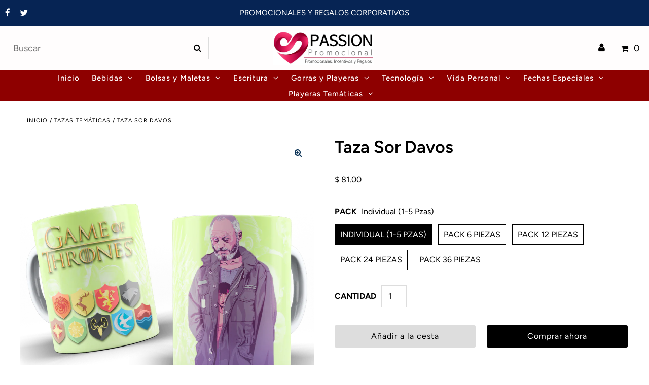

--- FILE ---
content_type: text/html; charset=utf-8
request_url: https://passionpromocional.com/products/taza-sor-davos
body_size: 25025
content:
<!DOCTYPE html>
<html lang="en" class="no-js">
<head>
  <script>
  window.addEventListener('DOMContentLoaded', function() {
  console.log('DOM Ready');
   document.querySelectorAll('#rawa-button').forEach((el) => {
    el.addEventListener('click', (e) => {
        console.log('Click Whatsapp');
    
             gtag('event', 'click', {
        'event_category': 'whatsapp'
        });   
    
    });
});

  });
</script>
  
  
  <meta charset="utf-8" />
  <meta name="viewport" content="width=device-width, initial-scale=1, maximum-scale=1">

<meta name="facebook-domain-verification" content="isxok9dzdtr4cmtj06deibik2tivt3" />
  
  <!-- Establish early connection to external domains -->
  <link rel="preconnect" href="https://cdn.shopify.com" crossorigin>
  <link rel="preconnect" href="https://fonts.shopify.com" crossorigin>
  <link rel="preconnect" href="https://monorail-edge.shopifysvc.com">
  <link rel="preconnect" href="//ajax.googleapis.com" crossorigin /><!-- Preload onDomain stylesheets and script libraries -->
  <link rel="preload" href="//passionpromocional.com/cdn/shop/t/14/assets/stylesheet.css?v=103676684178589308041629444484" as="style">
  <link rel="preload" as="font" href="//passionpromocional.com/cdn/fonts/figtree/figtree_n4.3c0838aba1701047e60be6a99a1b0a40ce9b8419.woff2" type="font/woff2" crossorigin>
  <link rel="preload" as="font" href="//passionpromocional.com/cdn/fonts/figtree/figtree_n5.3b6b7df38aa5986536945796e1f947445832047c.woff2" type="font/woff2" crossorigin>
  <link rel="preload" as="font" href="//passionpromocional.com/cdn/fonts/figtree/figtree_n6.9d1ea52bb49a0a86cfd1b0383d00f83d3fcc14de.woff2" type="font/woff2" crossorigin>
  <link rel="preload" href="//passionpromocional.com/cdn/shop/t/14/assets/eventemitter3.min.js?v=27939738353326123541625713279" as="script">
  <link rel="preload" href="//passionpromocional.com/cdn/shop/t/14/assets/theme.js?v=102822545918813375501625713275" as="script">
  <link rel="preload" href="//passionpromocional.com/cdn/shopifycloud/storefront/assets/themes_support/option_selection-b017cd28.js" as="script">

  <link rel="shortcut icon" href="//passionpromocional.com/cdn/shop/files/Icono_PassionPromocional_32x32.jpg?v=1751009126" type="image/png" />
  <link rel="canonical" href="https://passionpromocional.com/products/taza-sor-davos" /><title>Taza Sor Davos
 &ndash; PassionPromocional</title>
  <meta name="description" content="Descripción: Tazade cerámica, sublimada a todo color, con acabado brillante. Temática:G.O.T. Capacidad:11 oz. Tamaño:9.7 x 8.3 cm IMPORTANTE INFORMACIÓN SOBRE PACKS: Puedes comprar desde 1 sola pieza o en packs de 6, 12, 24 o 36 piezas. Pueden ser del mismo modelo o de diferentes modelos, ya sea de esta colección o de " />

  

<meta property="og:type" content="product">
<meta property="og:title" content="Taza Sor Davos">
<meta property="og:url" content="https://passionpromocional.com/products/taza-sor-davos">
<meta property="og:description" content="Descripción: Tazade cerámica, sublimada a todo color, con acabado brillante.
Temática:G.O.T.
Capacidad:11 oz.
Tamaño:9.7 x 8.3 cm
IMPORTANTE INFORMACIÓN SOBRE PACKS: Puedes comprar desde 1 sola pieza o en packs de 6, 12, 24 o 36 piezas. Pueden ser del mismo modelo o de diferentes modelos, ya sea de esta colección o de cualquier otra colección del sitio. Una vez hecha tu compra, manda un correo a ventas@passionpromocional.com con el listado de los modelos que quieres.
MÁS MODELOS Y PERSONALIZACIÓN: Contamos con una extensa colección de modelos. Si deseas tazas con alguna temática en especial, contáctanos y te ofrecemos más opciones. También puedes enviarnos tu propio diseño y nostros teimprimimos las tazas que requieras. También tenemos más modelos de tazas.
">

<meta property="og:image" content="http://passionpromocional.com/cdn/shop/products/GAMEOFTHRONES-SORDAVOS_grande.png?v=1630263955">
<meta property="og:image:secure_url" content="https://passionpromocional.com/cdn/shop/products/GAMEOFTHRONES-SORDAVOS_grande.png?v=1630263955">

<meta property="og:price:amount" content="81.00">
<meta property="og:price:currency" content="MXN">

<meta property="og:site_name" content="PassionPromocional">



<meta name="twitter:card" content="summary">


<meta name="twitter:site" content="@PassionPromoci1">


<meta name="twitter:title" content="Taza Sor Davos">
<meta name="twitter:description" content="Descripción: Tazade cerámica, sublimada a todo color, con acabado brillante.
Temática:G.O.T.
Capacidad:11 oz.
Tamaño:9.7 x 8.3 cm
IMPORTANTE INFORMACIÓN SOBRE PACKS: Puedes comprar desde 1 sola pieza ">
<meta name="twitter:image" content="https://passionpromocional.com/cdn/shop/products/GAMEOFTHRONES-SORDAVOS_large.png?v=1630263955">
<meta name="twitter:image:width" content="480">
<meta name="twitter:image:height" content="480">


  
 <script type="application/ld+json">
   {
     "@context": "https://schema.org",
     "@type": "Product",
     "id": "taza-sor-davos",
     "url": "//products/taza-sor-davos",
     "image": "//passionpromocional.com/cdn/shop/products/GAMEOFTHRONES-SORDAVOS_1024x.png?v=1630263955",
     "name": "Taza Sor Davos",
     "brand": "PassionPromocional",
     "description": "Descripción: Tazade cerámica, sublimada a todo color, con acabado brillante.
Temática:G.O.T.
Capacidad:11 oz.
Tamaño:9.7 x 8.3 cm
IMPORTANTE INFORMACIÓN SOBRE PACKS: Puedes comprar desde 1 sola pieza o en packs de 6, 12, 24 o 36 piezas. Pueden ser del mismo modelo o de diferentes modelos, ya sea de esta colección o de cualquier otra colección del sitio. Una vez hecha tu compra, manda un correo a ventas@passionpromocional.com con el listado de los modelos que quieres.
MÁS MODELOS Y PERSONALIZACIÓN: Contamos con una extensa colección de modelos. Si deseas tazas con alguna temática en especial, contáctanos y te ofrecemos más opciones. También puedes enviarnos tu propio diseño y nostros teimprimimos las tazas que requieras. También tenemos más modelos de tazas.
","sku": "40128984187088","offers": {
       "@type": "Offer",
       "price": "81.00",
       "priceCurrency": "MXN",
       "availability": "http://schema.org/InStock",
       "priceValidUntil": "2030-01-01",
       "url": "/products/taza-sor-davos"
     }}
 </script>


  <style data-shopify>
:root {
    --main-family: Figtree, sans-serif;
    --main-weight: 400;
    --nav-family: Figtree, sans-serif;
    --nav-weight: 500;
    --heading-family: Figtree, sans-serif;
    --heading-weight: 600;

    --announcement-size: 15px;
    --logo-size: 19px;
    --font-size: 16px;
    --h1-size: 34px;
    --h2-size: 29px;
    --h3-size: 23px;
    --nav-size: 15px;
    --border-weight: 3px;
    --top-bar-background: #062454;
    --top-bar-color: #ffffff;
    --social-links: #ffffff;
    --header-background: #fffdfd;
    --logo-color: #073054;
    --cart-links: #000000;
    --cart-links-hover: #cccccc;
    --background: #ffffff;
    --header_color: #000000;
    --text-color: #000000;
    --link-color: #073054;
    --sale-color: #bc0000;
    --dotted-color: #dddddd;
    --button-color: #000000;
    --button-text: #ffffff;
    --button-hover: #000000;
    --button-text-hover: #ffffff;
    --secondary-button-color: #dddddd;
    --secondary-button-hover: #cccccc;
    --secondary-button-text: #000000;
    --navigation: #8e0000;
    --nav-color: #fffdfd;
    --nav-hover-color: #d2a6a6;
    --nav-hover-link-color: #000000;
    --dropdown-background-color: #f9ecec;
    --nav-dropdown-color: #000000;
    --dropdown-hover-background-color: #ffcaca;
    --dropdown-hover-link-color: #000000;
    --directional-background: #ffffff;
    --directional-hover-background: #ffffff;
    --directional-color: #000000;
    --directional-hover-color: #000000;
    --swatch-color: #000000;
    --swatch-background: #ffffff;
    --swatch-border: #000000;
    --swatch-selected-color: #ffffff;
    --swatch-selected-background: #000000;
    --swatch-selected-border: #000000;
    --new-background: #222222;
    --new-text: #ffffff;
    --sale-background: #af0000;
    --sale-text: #ffffff;
    --soldout-background: #222222;
    --soldout-text: #ffffff;
    --icons: #000000;
    --icons-hover: #272727;
    --footer-background: #565454;
    --footer-color: #ffffff;
    --footer-border: #cccccc;
    --error-msg-dark: #e81000;
    --error-msg-light: #ffeae8;
    --success-msg-dark: #007f5f;
    --success-msg-light: #e5fff8;
    --free-shipping-bg: #313131;
    --free-shipping-text: #fff;
    --error-color: #c60808;
    --error-color-light: #fdd0d0;
    --keyboard-focus-color: #cccccc;
    --keyboard-focus-border-style: dotted;
    --keyboard-focus-border-weight: 1;
    --icon-border-color: #e6e6e6;
    --thumbnail-slider-outline-color: #666666;
    --price-unit-price-color: #999999;
    --select-arrow-bg: url(//passionpromocional.com/cdn/shop/t/14/assets/select-arrow.png?v=112595941721225094991625713284);
    --product-info-align: center;
    --collection-item-image-height: 400px;
    --color-filter-size: 30px;
    --color-body-text: var(--text-color);
    --color-body: var(--background);
    --color-bg: var(--background);

    
      --button-corners: 0;
    
  }
  @media screen and (min-width: 741px) and (max-width: 1220px) {
    :root {
        --collection-item-image-height: 320px;
    }
  }
  @media (max-width: 740px) {
    :root {
      --font-size: calc(16px - (16px * 0.15));
      --nav-size: calc(15px - (15px * 0.15));
      --h1-size: calc(34px - (34px * 0.15));
      --h2-size: calc(29px - (29px * 0.15));
      --h3-size: calc(23px - (23px * 0.15));
      --collection-item-image-height: 220px;
    }
  }
</style>


  <link rel="stylesheet" href="//passionpromocional.com/cdn/shop/t/14/assets/stylesheet.css?v=103676684178589308041629444484" type="text/css">

  <style>
  @font-face {
  font-family: Figtree;
  font-weight: 400;
  font-style: normal;
  font-display: swap;
  src: url("//passionpromocional.com/cdn/fonts/figtree/figtree_n4.3c0838aba1701047e60be6a99a1b0a40ce9b8419.woff2") format("woff2"),
       url("//passionpromocional.com/cdn/fonts/figtree/figtree_n4.c0575d1db21fc3821f17fd6617d3dee552312137.woff") format("woff");
}

  @font-face {
  font-family: Figtree;
  font-weight: 500;
  font-style: normal;
  font-display: swap;
  src: url("//passionpromocional.com/cdn/fonts/figtree/figtree_n5.3b6b7df38aa5986536945796e1f947445832047c.woff2") format("woff2"),
       url("//passionpromocional.com/cdn/fonts/figtree/figtree_n5.f26bf6dcae278b0ed902605f6605fa3338e81dab.woff") format("woff");
}

  @font-face {
  font-family: Figtree;
  font-weight: 600;
  font-style: normal;
  font-display: swap;
  src: url("//passionpromocional.com/cdn/fonts/figtree/figtree_n6.9d1ea52bb49a0a86cfd1b0383d00f83d3fcc14de.woff2") format("woff2"),
       url("//passionpromocional.com/cdn/fonts/figtree/figtree_n6.f0fcdea525a0e47b2ae4ab645832a8e8a96d31d3.woff") format("woff");
}

  @font-face {
  font-family: Figtree;
  font-weight: 700;
  font-style: normal;
  font-display: swap;
  src: url("//passionpromocional.com/cdn/fonts/figtree/figtree_n7.2fd9bfe01586148e644724096c9d75e8c7a90e55.woff2") format("woff2"),
       url("//passionpromocional.com/cdn/fonts/figtree/figtree_n7.ea05de92d862f9594794ab281c4c3a67501ef5fc.woff") format("woff");
}

  @font-face {
  font-family: Figtree;
  font-weight: 400;
  font-style: italic;
  font-display: swap;
  src: url("//passionpromocional.com/cdn/fonts/figtree/figtree_i4.89f7a4275c064845c304a4cf8a4a586060656db2.woff2") format("woff2"),
       url("//passionpromocional.com/cdn/fonts/figtree/figtree_i4.6f955aaaafc55a22ffc1f32ecf3756859a5ad3e2.woff") format("woff");
}

  @font-face {
  font-family: Figtree;
  font-weight: 700;
  font-style: italic;
  font-display: swap;
  src: url("//passionpromocional.com/cdn/fonts/figtree/figtree_i7.06add7096a6f2ab742e09ec7e498115904eda1fe.woff2") format("woff2"),
       url("//passionpromocional.com/cdn/fonts/figtree/figtree_i7.ee584b5fcaccdbb5518c0228158941f8df81b101.woff") format("woff");
}

  </style>

  <script>window.performance && window.performance.mark && window.performance.mark('shopify.content_for_header.start');</script><meta id="shopify-digital-wallet" name="shopify-digital-wallet" content="/58273595600/digital_wallets/dialog">
<meta name="shopify-checkout-api-token" content="e5f1d2d14c0bf2a73b4f78bedf3d02f9">
<meta id="in-context-paypal-metadata" data-shop-id="58273595600" data-venmo-supported="false" data-environment="production" data-locale="es_ES" data-paypal-v4="true" data-currency="MXN">
<link rel="alternate" type="application/json+oembed" href="https://passionpromocional.com/products/taza-sor-davos.oembed">
<script async="async" src="/checkouts/internal/preloads.js?locale=es-MX"></script>
<script id="shopify-features" type="application/json">{"accessToken":"e5f1d2d14c0bf2a73b4f78bedf3d02f9","betas":["rich-media-storefront-analytics"],"domain":"passionpromocional.com","predictiveSearch":true,"shopId":58273595600,"locale":"es"}</script>
<script>var Shopify = Shopify || {};
Shopify.shop = "passionpromocional.myshopify.com";
Shopify.locale = "es";
Shopify.currency = {"active":"MXN","rate":"1.0"};
Shopify.country = "MX";
Shopify.theme = {"name":"Fashionopolism","id":124112601296,"schema_name":"Fashionopolism","schema_version":"6.7.7","theme_store_id":141,"role":"main"};
Shopify.theme.handle = "null";
Shopify.theme.style = {"id":null,"handle":null};
Shopify.cdnHost = "passionpromocional.com/cdn";
Shopify.routes = Shopify.routes || {};
Shopify.routes.root = "/";</script>
<script type="module">!function(o){(o.Shopify=o.Shopify||{}).modules=!0}(window);</script>
<script>!function(o){function n(){var o=[];function n(){o.push(Array.prototype.slice.apply(arguments))}return n.q=o,n}var t=o.Shopify=o.Shopify||{};t.loadFeatures=n(),t.autoloadFeatures=n()}(window);</script>
<script id="shop-js-analytics" type="application/json">{"pageType":"product"}</script>
<script defer="defer" async type="module" src="//passionpromocional.com/cdn/shopifycloud/shop-js/modules/v2/client.init-shop-cart-sync_BSQ69bm3.es.esm.js"></script>
<script defer="defer" async type="module" src="//passionpromocional.com/cdn/shopifycloud/shop-js/modules/v2/chunk.common_CIqZBrE6.esm.js"></script>
<script type="module">
  await import("//passionpromocional.com/cdn/shopifycloud/shop-js/modules/v2/client.init-shop-cart-sync_BSQ69bm3.es.esm.js");
await import("//passionpromocional.com/cdn/shopifycloud/shop-js/modules/v2/chunk.common_CIqZBrE6.esm.js");

  window.Shopify.SignInWithShop?.initShopCartSync?.({"fedCMEnabled":true,"windoidEnabled":true});

</script>
<script id="__st">var __st={"a":58273595600,"offset":-21600,"reqid":"4cf6a289-89a7-432c-a15a-95edd8282320-1768907181","pageurl":"passionpromocional.com\/products\/taza-sor-davos","u":"fa483706e468","p":"product","rtyp":"product","rid":6745059328208};</script>
<script>window.ShopifyPaypalV4VisibilityTracking = true;</script>
<script id="captcha-bootstrap">!function(){'use strict';const t='contact',e='account',n='new_comment',o=[[t,t],['blogs',n],['comments',n],[t,'customer']],c=[[e,'customer_login'],[e,'guest_login'],[e,'recover_customer_password'],[e,'create_customer']],r=t=>t.map((([t,e])=>`form[action*='/${t}']:not([data-nocaptcha='true']) input[name='form_type'][value='${e}']`)).join(','),a=t=>()=>t?[...document.querySelectorAll(t)].map((t=>t.form)):[];function s(){const t=[...o],e=r(t);return a(e)}const i='password',u='form_key',d=['recaptcha-v3-token','g-recaptcha-response','h-captcha-response',i],f=()=>{try{return window.sessionStorage}catch{return}},m='__shopify_v',_=t=>t.elements[u];function p(t,e,n=!1){try{const o=window.sessionStorage,c=JSON.parse(o.getItem(e)),{data:r}=function(t){const{data:e,action:n}=t;return t[m]||n?{data:e,action:n}:{data:t,action:n}}(c);for(const[e,n]of Object.entries(r))t.elements[e]&&(t.elements[e].value=n);n&&o.removeItem(e)}catch(o){console.error('form repopulation failed',{error:o})}}const l='form_type',E='cptcha';function T(t){t.dataset[E]=!0}const w=window,h=w.document,L='Shopify',v='ce_forms',y='captcha';let A=!1;((t,e)=>{const n=(g='f06e6c50-85a8-45c8-87d0-21a2b65856fe',I='https://cdn.shopify.com/shopifycloud/storefront-forms-hcaptcha/ce_storefront_forms_captcha_hcaptcha.v1.5.2.iife.js',D={infoText:'Protegido por hCaptcha',privacyText:'Privacidad',termsText:'Términos'},(t,e,n)=>{const o=w[L][v],c=o.bindForm;if(c)return c(t,g,e,D).then(n);var r;o.q.push([[t,g,e,D],n]),r=I,A||(h.body.append(Object.assign(h.createElement('script'),{id:'captcha-provider',async:!0,src:r})),A=!0)});var g,I,D;w[L]=w[L]||{},w[L][v]=w[L][v]||{},w[L][v].q=[],w[L][y]=w[L][y]||{},w[L][y].protect=function(t,e){n(t,void 0,e),T(t)},Object.freeze(w[L][y]),function(t,e,n,w,h,L){const[v,y,A,g]=function(t,e,n){const i=e?o:[],u=t?c:[],d=[...i,...u],f=r(d),m=r(i),_=r(d.filter((([t,e])=>n.includes(e))));return[a(f),a(m),a(_),s()]}(w,h,L),I=t=>{const e=t.target;return e instanceof HTMLFormElement?e:e&&e.form},D=t=>v().includes(t);t.addEventListener('submit',(t=>{const e=I(t);if(!e)return;const n=D(e)&&!e.dataset.hcaptchaBound&&!e.dataset.recaptchaBound,o=_(e),c=g().includes(e)&&(!o||!o.value);(n||c)&&t.preventDefault(),c&&!n&&(function(t){try{if(!f())return;!function(t){const e=f();if(!e)return;const n=_(t);if(!n)return;const o=n.value;o&&e.removeItem(o)}(t);const e=Array.from(Array(32),(()=>Math.random().toString(36)[2])).join('');!function(t,e){_(t)||t.append(Object.assign(document.createElement('input'),{type:'hidden',name:u})),t.elements[u].value=e}(t,e),function(t,e){const n=f();if(!n)return;const o=[...t.querySelectorAll(`input[type='${i}']`)].map((({name:t})=>t)),c=[...d,...o],r={};for(const[a,s]of new FormData(t).entries())c.includes(a)||(r[a]=s);n.setItem(e,JSON.stringify({[m]:1,action:t.action,data:r}))}(t,e)}catch(e){console.error('failed to persist form',e)}}(e),e.submit())}));const S=(t,e)=>{t&&!t.dataset[E]&&(n(t,e.some((e=>e===t))),T(t))};for(const o of['focusin','change'])t.addEventListener(o,(t=>{const e=I(t);D(e)&&S(e,y())}));const B=e.get('form_key'),M=e.get(l),P=B&&M;t.addEventListener('DOMContentLoaded',(()=>{const t=y();if(P)for(const e of t)e.elements[l].value===M&&p(e,B);[...new Set([...A(),...v().filter((t=>'true'===t.dataset.shopifyCaptcha))])].forEach((e=>S(e,t)))}))}(h,new URLSearchParams(w.location.search),n,t,e,['guest_login'])})(!1,!0)}();</script>
<script integrity="sha256-4kQ18oKyAcykRKYeNunJcIwy7WH5gtpwJnB7kiuLZ1E=" data-source-attribution="shopify.loadfeatures" defer="defer" src="//passionpromocional.com/cdn/shopifycloud/storefront/assets/storefront/load_feature-a0a9edcb.js" crossorigin="anonymous"></script>
<script data-source-attribution="shopify.dynamic_checkout.dynamic.init">var Shopify=Shopify||{};Shopify.PaymentButton=Shopify.PaymentButton||{isStorefrontPortableWallets:!0,init:function(){window.Shopify.PaymentButton.init=function(){};var t=document.createElement("script");t.src="https://passionpromocional.com/cdn/shopifycloud/portable-wallets/latest/portable-wallets.es.js",t.type="module",document.head.appendChild(t)}};
</script>
<script data-source-attribution="shopify.dynamic_checkout.buyer_consent">
  function portableWalletsHideBuyerConsent(e){var t=document.getElementById("shopify-buyer-consent"),n=document.getElementById("shopify-subscription-policy-button");t&&n&&(t.classList.add("hidden"),t.setAttribute("aria-hidden","true"),n.removeEventListener("click",e))}function portableWalletsShowBuyerConsent(e){var t=document.getElementById("shopify-buyer-consent"),n=document.getElementById("shopify-subscription-policy-button");t&&n&&(t.classList.remove("hidden"),t.removeAttribute("aria-hidden"),n.addEventListener("click",e))}window.Shopify?.PaymentButton&&(window.Shopify.PaymentButton.hideBuyerConsent=portableWalletsHideBuyerConsent,window.Shopify.PaymentButton.showBuyerConsent=portableWalletsShowBuyerConsent);
</script>
<script>
  function portableWalletsCleanup(e){e&&e.src&&console.error("Failed to load portable wallets script "+e.src);var t=document.querySelectorAll("shopify-accelerated-checkout .shopify-payment-button__skeleton, shopify-accelerated-checkout-cart .wallet-cart-button__skeleton"),e=document.getElementById("shopify-buyer-consent");for(let e=0;e<t.length;e++)t[e].remove();e&&e.remove()}function portableWalletsNotLoadedAsModule(e){e instanceof ErrorEvent&&"string"==typeof e.message&&e.message.includes("import.meta")&&"string"==typeof e.filename&&e.filename.includes("portable-wallets")&&(window.removeEventListener("error",portableWalletsNotLoadedAsModule),window.Shopify.PaymentButton.failedToLoad=e,"loading"===document.readyState?document.addEventListener("DOMContentLoaded",window.Shopify.PaymentButton.init):window.Shopify.PaymentButton.init())}window.addEventListener("error",portableWalletsNotLoadedAsModule);
</script>

<script type="module" src="https://passionpromocional.com/cdn/shopifycloud/portable-wallets/latest/portable-wallets.es.js" onError="portableWalletsCleanup(this)" crossorigin="anonymous"></script>
<script nomodule>
  document.addEventListener("DOMContentLoaded", portableWalletsCleanup);
</script>

<link id="shopify-accelerated-checkout-styles" rel="stylesheet" media="screen" href="https://passionpromocional.com/cdn/shopifycloud/portable-wallets/latest/accelerated-checkout-backwards-compat.css" crossorigin="anonymous">
<style id="shopify-accelerated-checkout-cart">
        #shopify-buyer-consent {
  margin-top: 1em;
  display: inline-block;
  width: 100%;
}

#shopify-buyer-consent.hidden {
  display: none;
}

#shopify-subscription-policy-button {
  background: none;
  border: none;
  padding: 0;
  text-decoration: underline;
  font-size: inherit;
  cursor: pointer;
}

#shopify-subscription-policy-button::before {
  box-shadow: none;
}

      </style>
<script id="sections-script" data-sections="product-recommendations" defer="defer" src="//passionpromocional.com/cdn/shop/t/14/compiled_assets/scripts.js?v=5126"></script>
<script>window.performance && window.performance.mark && window.performance.mark('shopify.content_for_header.end');</script>

  <!-- Google Tag Manager -->
<script>(function(w,d,s,l,i){w[l]=w[l]||[];w[l].push({'gtm.start':
new Date().getTime(),event:'gtm.js'});var f=d.getElementsByTagName(s)[0],
j=d.createElement(s),dl=l!='dataLayer'?'&l='+l:'';j.async=true;j.src=
'https://www.googletagmanager.com/gtm.js?id='+i+dl;f.parentNode.insertBefore(j,f);
})(window,document,'script','dataLayer','GTM-5RPCQGH');</script>
<!-- End Google Tag Manager -->

        <!-- Global site tag (gtag.js) - Google Ads: 10973277012 -->
<script async src="https://www.googletagmanager.com/gtag/js?id=AW-10973277012"></script>
<script>
  window.dataLayer = window.dataLayer || [];
  function gtag(){dataLayer.push(arguments);}
  gtag('js', new Date());
  gtag('config', 'AW-10973277012', {'allow_enhanced_conversions':true});
  gtag('config', 'G-CC6V9ZRNMT');
</script>

<script src="https://cdn.shopify.com/extensions/019b8d9a-c88d-784e-b024-e86578885fa2/webse-wp-button-v2-5/assets/whatsapp-free-button.js" type="text/javascript" defer="defer"></script>
<link href="https://cdn.shopify.com/extensions/019b8d9a-c88d-784e-b024-e86578885fa2/webse-wp-button-v2-5/assets/whatsapp-free-button.css" rel="stylesheet" type="text/css" media="all">
<link href="https://monorail-edge.shopifysvc.com" rel="dns-prefetch">
<script>(function(){if ("sendBeacon" in navigator && "performance" in window) {try {var session_token_from_headers = performance.getEntriesByType('navigation')[0].serverTiming.find(x => x.name == '_s').description;} catch {var session_token_from_headers = undefined;}var session_cookie_matches = document.cookie.match(/_shopify_s=([^;]*)/);var session_token_from_cookie = session_cookie_matches && session_cookie_matches.length === 2 ? session_cookie_matches[1] : "";var session_token = session_token_from_headers || session_token_from_cookie || "";function handle_abandonment_event(e) {var entries = performance.getEntries().filter(function(entry) {return /monorail-edge.shopifysvc.com/.test(entry.name);});if (!window.abandonment_tracked && entries.length === 0) {window.abandonment_tracked = true;var currentMs = Date.now();var navigation_start = performance.timing.navigationStart;var payload = {shop_id: 58273595600,url: window.location.href,navigation_start,duration: currentMs - navigation_start,session_token,page_type: "product"};window.navigator.sendBeacon("https://monorail-edge.shopifysvc.com/v1/produce", JSON.stringify({schema_id: "online_store_buyer_site_abandonment/1.1",payload: payload,metadata: {event_created_at_ms: currentMs,event_sent_at_ms: currentMs}}));}}window.addEventListener('pagehide', handle_abandonment_event);}}());</script>
<script id="web-pixels-manager-setup">(function e(e,d,r,n,o){if(void 0===o&&(o={}),!Boolean(null===(a=null===(i=window.Shopify)||void 0===i?void 0:i.analytics)||void 0===a?void 0:a.replayQueue)){var i,a;window.Shopify=window.Shopify||{};var t=window.Shopify;t.analytics=t.analytics||{};var s=t.analytics;s.replayQueue=[],s.publish=function(e,d,r){return s.replayQueue.push([e,d,r]),!0};try{self.performance.mark("wpm:start")}catch(e){}var l=function(){var e={modern:/Edge?\/(1{2}[4-9]|1[2-9]\d|[2-9]\d{2}|\d{4,})\.\d+(\.\d+|)|Firefox\/(1{2}[4-9]|1[2-9]\d|[2-9]\d{2}|\d{4,})\.\d+(\.\d+|)|Chrom(ium|e)\/(9{2}|\d{3,})\.\d+(\.\d+|)|(Maci|X1{2}).+ Version\/(15\.\d+|(1[6-9]|[2-9]\d|\d{3,})\.\d+)([,.]\d+|)( \(\w+\)|)( Mobile\/\w+|) Safari\/|Chrome.+OPR\/(9{2}|\d{3,})\.\d+\.\d+|(CPU[ +]OS|iPhone[ +]OS|CPU[ +]iPhone|CPU IPhone OS|CPU iPad OS)[ +]+(15[._]\d+|(1[6-9]|[2-9]\d|\d{3,})[._]\d+)([._]\d+|)|Android:?[ /-](13[3-9]|1[4-9]\d|[2-9]\d{2}|\d{4,})(\.\d+|)(\.\d+|)|Android.+Firefox\/(13[5-9]|1[4-9]\d|[2-9]\d{2}|\d{4,})\.\d+(\.\d+|)|Android.+Chrom(ium|e)\/(13[3-9]|1[4-9]\d|[2-9]\d{2}|\d{4,})\.\d+(\.\d+|)|SamsungBrowser\/([2-9]\d|\d{3,})\.\d+/,legacy:/Edge?\/(1[6-9]|[2-9]\d|\d{3,})\.\d+(\.\d+|)|Firefox\/(5[4-9]|[6-9]\d|\d{3,})\.\d+(\.\d+|)|Chrom(ium|e)\/(5[1-9]|[6-9]\d|\d{3,})\.\d+(\.\d+|)([\d.]+$|.*Safari\/(?![\d.]+ Edge\/[\d.]+$))|(Maci|X1{2}).+ Version\/(10\.\d+|(1[1-9]|[2-9]\d|\d{3,})\.\d+)([,.]\d+|)( \(\w+\)|)( Mobile\/\w+|) Safari\/|Chrome.+OPR\/(3[89]|[4-9]\d|\d{3,})\.\d+\.\d+|(CPU[ +]OS|iPhone[ +]OS|CPU[ +]iPhone|CPU IPhone OS|CPU iPad OS)[ +]+(10[._]\d+|(1[1-9]|[2-9]\d|\d{3,})[._]\d+)([._]\d+|)|Android:?[ /-](13[3-9]|1[4-9]\d|[2-9]\d{2}|\d{4,})(\.\d+|)(\.\d+|)|Mobile Safari.+OPR\/([89]\d|\d{3,})\.\d+\.\d+|Android.+Firefox\/(13[5-9]|1[4-9]\d|[2-9]\d{2}|\d{4,})\.\d+(\.\d+|)|Android.+Chrom(ium|e)\/(13[3-9]|1[4-9]\d|[2-9]\d{2}|\d{4,})\.\d+(\.\d+|)|Android.+(UC? ?Browser|UCWEB|U3)[ /]?(15\.([5-9]|\d{2,})|(1[6-9]|[2-9]\d|\d{3,})\.\d+)\.\d+|SamsungBrowser\/(5\.\d+|([6-9]|\d{2,})\.\d+)|Android.+MQ{2}Browser\/(14(\.(9|\d{2,})|)|(1[5-9]|[2-9]\d|\d{3,})(\.\d+|))(\.\d+|)|K[Aa][Ii]OS\/(3\.\d+|([4-9]|\d{2,})\.\d+)(\.\d+|)/},d=e.modern,r=e.legacy,n=navigator.userAgent;return n.match(d)?"modern":n.match(r)?"legacy":"unknown"}(),u="modern"===l?"modern":"legacy",c=(null!=n?n:{modern:"",legacy:""})[u],f=function(e){return[e.baseUrl,"/wpm","/b",e.hashVersion,"modern"===e.buildTarget?"m":"l",".js"].join("")}({baseUrl:d,hashVersion:r,buildTarget:u}),m=function(e){var d=e.version,r=e.bundleTarget,n=e.surface,o=e.pageUrl,i=e.monorailEndpoint;return{emit:function(e){var a=e.status,t=e.errorMsg,s=(new Date).getTime(),l=JSON.stringify({metadata:{event_sent_at_ms:s},events:[{schema_id:"web_pixels_manager_load/3.1",payload:{version:d,bundle_target:r,page_url:o,status:a,surface:n,error_msg:t},metadata:{event_created_at_ms:s}}]});if(!i)return console&&console.warn&&console.warn("[Web Pixels Manager] No Monorail endpoint provided, skipping logging."),!1;try{return self.navigator.sendBeacon.bind(self.navigator)(i,l)}catch(e){}var u=new XMLHttpRequest;try{return u.open("POST",i,!0),u.setRequestHeader("Content-Type","text/plain"),u.send(l),!0}catch(e){return console&&console.warn&&console.warn("[Web Pixels Manager] Got an unhandled error while logging to Monorail."),!1}}}}({version:r,bundleTarget:l,surface:e.surface,pageUrl:self.location.href,monorailEndpoint:e.monorailEndpoint});try{o.browserTarget=l,function(e){var d=e.src,r=e.async,n=void 0===r||r,o=e.onload,i=e.onerror,a=e.sri,t=e.scriptDataAttributes,s=void 0===t?{}:t,l=document.createElement("script"),u=document.querySelector("head"),c=document.querySelector("body");if(l.async=n,l.src=d,a&&(l.integrity=a,l.crossOrigin="anonymous"),s)for(var f in s)if(Object.prototype.hasOwnProperty.call(s,f))try{l.dataset[f]=s[f]}catch(e){}if(o&&l.addEventListener("load",o),i&&l.addEventListener("error",i),u)u.appendChild(l);else{if(!c)throw new Error("Did not find a head or body element to append the script");c.appendChild(l)}}({src:f,async:!0,onload:function(){if(!function(){var e,d;return Boolean(null===(d=null===(e=window.Shopify)||void 0===e?void 0:e.analytics)||void 0===d?void 0:d.initialized)}()){var d=window.webPixelsManager.init(e)||void 0;if(d){var r=window.Shopify.analytics;r.replayQueue.forEach((function(e){var r=e[0],n=e[1],o=e[2];d.publishCustomEvent(r,n,o)})),r.replayQueue=[],r.publish=d.publishCustomEvent,r.visitor=d.visitor,r.initialized=!0}}},onerror:function(){return m.emit({status:"failed",errorMsg:"".concat(f," has failed to load")})},sri:function(e){var d=/^sha384-[A-Za-z0-9+/=]+$/;return"string"==typeof e&&d.test(e)}(c)?c:"",scriptDataAttributes:o}),m.emit({status:"loading"})}catch(e){m.emit({status:"failed",errorMsg:(null==e?void 0:e.message)||"Unknown error"})}}})({shopId: 58273595600,storefrontBaseUrl: "https://passionpromocional.com",extensionsBaseUrl: "https://extensions.shopifycdn.com/cdn/shopifycloud/web-pixels-manager",monorailEndpoint: "https://monorail-edge.shopifysvc.com/unstable/produce_batch",surface: "storefront-renderer",enabledBetaFlags: ["2dca8a86"],webPixelsConfigList: [{"id":"312705232","configuration":"{\"config\":\"{\\\"google_tag_ids\\\":[\\\"AW-750371438\\\",\\\"G-CC6V9ZRNMT\\\"],\\\"gtag_events\\\":[{\\\"type\\\":\\\"search\\\",\\\"action_label\\\":[\\\"AW-750371438\\\/9gaTCPKe95UaEO6E5-UC\\\",\\\"G-CC6V9ZRNMT\\\"]},{\\\"type\\\":\\\"begin_checkout\\\",\\\"action_label\\\":[\\\"AW-750371438\\\/4jfyCPie95UaEO6E5-UC\\\",\\\"G-CC6V9ZRNMT\\\"]},{\\\"type\\\":\\\"view_item\\\",\\\"action_label\\\":[\\\"AW-750371438\\\/G0qVCO-e95UaEO6E5-UC\\\",\\\"G-CC6V9ZRNMT\\\"]},{\\\"type\\\":\\\"purchase\\\",\\\"action_label\\\":[\\\"AW-750371438\\\/Gys6COme95UaEO6E5-UC\\\",\\\"G-CC6V9ZRNMT\\\"]},{\\\"type\\\":\\\"page_view\\\",\\\"action_label\\\":[\\\"AW-750371438\\\/JElHCOye95UaEO6E5-UC\\\",\\\"G-CC6V9ZRNMT\\\"]},{\\\"type\\\":\\\"add_payment_info\\\",\\\"action_label\\\":[\\\"AW-750371438\\\/ING1CPue95UaEO6E5-UC\\\",\\\"G-CC6V9ZRNMT\\\"]},{\\\"type\\\":\\\"add_to_cart\\\",\\\"action_label\\\":[\\\"AW-750371438\\\/YzQnCPWe95UaEO6E5-UC\\\",\\\"G-CC6V9ZRNMT\\\"]}],\\\"enable_monitoring_mode\\\":false}\"}","eventPayloadVersion":"v1","runtimeContext":"OPEN","scriptVersion":"b2a88bafab3e21179ed38636efcd8a93","type":"APP","apiClientId":1780363,"privacyPurposes":[],"dataSharingAdjustments":{"protectedCustomerApprovalScopes":["read_customer_address","read_customer_email","read_customer_name","read_customer_personal_data","read_customer_phone"]}},{"id":"shopify-app-pixel","configuration":"{}","eventPayloadVersion":"v1","runtimeContext":"STRICT","scriptVersion":"0450","apiClientId":"shopify-pixel","type":"APP","privacyPurposes":["ANALYTICS","MARKETING"]},{"id":"shopify-custom-pixel","eventPayloadVersion":"v1","runtimeContext":"LAX","scriptVersion":"0450","apiClientId":"shopify-pixel","type":"CUSTOM","privacyPurposes":["ANALYTICS","MARKETING"]}],isMerchantRequest: false,initData: {"shop":{"name":"PassionPromocional","paymentSettings":{"currencyCode":"MXN"},"myshopifyDomain":"passionpromocional.myshopify.com","countryCode":"MX","storefrontUrl":"https:\/\/passionpromocional.com"},"customer":null,"cart":null,"checkout":null,"productVariants":[{"price":{"amount":81.0,"currencyCode":"MXN"},"product":{"title":"Taza Sor Davos","vendor":"PassionPromocional","id":"6745059328208","untranslatedTitle":"Taza Sor Davos","url":"\/products\/taza-sor-davos","type":"Tazas Temáticas"},"id":"40128984187088","image":{"src":"\/\/passionpromocional.com\/cdn\/shop\/products\/GAMEOFTHRONES-SORDAVOS.png?v=1630263955"},"sku":null,"title":"Individual (1-5 pzas)","untranslatedTitle":"Individual (1-5 pzas)"},{"price":{"amount":463.0,"currencyCode":"MXN"},"product":{"title":"Taza Sor Davos","vendor":"PassionPromocional","id":"6745059328208","untranslatedTitle":"Taza Sor Davos","url":"\/products\/taza-sor-davos","type":"Tazas Temáticas"},"id":"40128984219856","image":{"src":"\/\/passionpromocional.com\/cdn\/shop\/products\/GAMEOFTHRONES-SORDAVOS.png?v=1630263955"},"sku":null,"title":"Pack 6 piezas","untranslatedTitle":"Pack 6 piezas"},{"price":{"amount":895.0,"currencyCode":"MXN"},"product":{"title":"Taza Sor Davos","vendor":"PassionPromocional","id":"6745059328208","untranslatedTitle":"Taza Sor Davos","url":"\/products\/taza-sor-davos","type":"Tazas Temáticas"},"id":"40128984252624","image":{"src":"\/\/passionpromocional.com\/cdn\/shop\/products\/GAMEOFTHRONES-SORDAVOS.png?v=1630263955"},"sku":null,"title":"Pack 12 Piezas","untranslatedTitle":"Pack 12 Piezas"},{"price":{"amount":1729.0,"currencyCode":"MXN"},"product":{"title":"Taza Sor Davos","vendor":"PassionPromocional","id":"6745059328208","untranslatedTitle":"Taza Sor Davos","url":"\/products\/taza-sor-davos","type":"Tazas Temáticas"},"id":"40128984285392","image":{"src":"\/\/passionpromocional.com\/cdn\/shop\/products\/GAMEOFTHRONES-SORDAVOS.png?v=1630263955"},"sku":null,"title":"Pack 24 Piezas","untranslatedTitle":"Pack 24 Piezas"},{"price":{"amount":2522.0,"currencyCode":"MXN"},"product":{"title":"Taza Sor Davos","vendor":"PassionPromocional","id":"6745059328208","untranslatedTitle":"Taza Sor Davos","url":"\/products\/taza-sor-davos","type":"Tazas Temáticas"},"id":"40128984318160","image":{"src":"\/\/passionpromocional.com\/cdn\/shop\/products\/GAMEOFTHRONES-SORDAVOS.png?v=1630263955"},"sku":null,"title":"Pack 36 Piezas","untranslatedTitle":"Pack 36 Piezas"}],"purchasingCompany":null},},"https://passionpromocional.com/cdn","fcfee988w5aeb613cpc8e4bc33m6693e112",{"modern":"","legacy":""},{"shopId":"58273595600","storefrontBaseUrl":"https:\/\/passionpromocional.com","extensionBaseUrl":"https:\/\/extensions.shopifycdn.com\/cdn\/shopifycloud\/web-pixels-manager","surface":"storefront-renderer","enabledBetaFlags":"[\"2dca8a86\"]","isMerchantRequest":"false","hashVersion":"fcfee988w5aeb613cpc8e4bc33m6693e112","publish":"custom","events":"[[\"page_viewed\",{}],[\"product_viewed\",{\"productVariant\":{\"price\":{\"amount\":81.0,\"currencyCode\":\"MXN\"},\"product\":{\"title\":\"Taza Sor Davos\",\"vendor\":\"PassionPromocional\",\"id\":\"6745059328208\",\"untranslatedTitle\":\"Taza Sor Davos\",\"url\":\"\/products\/taza-sor-davos\",\"type\":\"Tazas Temáticas\"},\"id\":\"40128984187088\",\"image\":{\"src\":\"\/\/passionpromocional.com\/cdn\/shop\/products\/GAMEOFTHRONES-SORDAVOS.png?v=1630263955\"},\"sku\":null,\"title\":\"Individual (1-5 pzas)\",\"untranslatedTitle\":\"Individual (1-5 pzas)\"}}]]"});</script><script>
  window.ShopifyAnalytics = window.ShopifyAnalytics || {};
  window.ShopifyAnalytics.meta = window.ShopifyAnalytics.meta || {};
  window.ShopifyAnalytics.meta.currency = 'MXN';
  var meta = {"product":{"id":6745059328208,"gid":"gid:\/\/shopify\/Product\/6745059328208","vendor":"PassionPromocional","type":"Tazas Temáticas","handle":"taza-sor-davos","variants":[{"id":40128984187088,"price":8100,"name":"Taza Sor Davos - Individual (1-5 pzas)","public_title":"Individual (1-5 pzas)","sku":null},{"id":40128984219856,"price":46300,"name":"Taza Sor Davos - Pack 6 piezas","public_title":"Pack 6 piezas","sku":null},{"id":40128984252624,"price":89500,"name":"Taza Sor Davos - Pack 12 Piezas","public_title":"Pack 12 Piezas","sku":null},{"id":40128984285392,"price":172900,"name":"Taza Sor Davos - Pack 24 Piezas","public_title":"Pack 24 Piezas","sku":null},{"id":40128984318160,"price":252200,"name":"Taza Sor Davos - Pack 36 Piezas","public_title":"Pack 36 Piezas","sku":null}],"remote":false},"page":{"pageType":"product","resourceType":"product","resourceId":6745059328208,"requestId":"4cf6a289-89a7-432c-a15a-95edd8282320-1768907181"}};
  for (var attr in meta) {
    window.ShopifyAnalytics.meta[attr] = meta[attr];
  }
</script>
<script class="analytics">
  (function () {
    var customDocumentWrite = function(content) {
      var jquery = null;

      if (window.jQuery) {
        jquery = window.jQuery;
      } else if (window.Checkout && window.Checkout.$) {
        jquery = window.Checkout.$;
      }

      if (jquery) {
        jquery('body').append(content);
      }
    };

    var hasLoggedConversion = function(token) {
      if (token) {
        return document.cookie.indexOf('loggedConversion=' + token) !== -1;
      }
      return false;
    }

    var setCookieIfConversion = function(token) {
      if (token) {
        var twoMonthsFromNow = new Date(Date.now());
        twoMonthsFromNow.setMonth(twoMonthsFromNow.getMonth() + 2);

        document.cookie = 'loggedConversion=' + token + '; expires=' + twoMonthsFromNow;
      }
    }

    var trekkie = window.ShopifyAnalytics.lib = window.trekkie = window.trekkie || [];
    if (trekkie.integrations) {
      return;
    }
    trekkie.methods = [
      'identify',
      'page',
      'ready',
      'track',
      'trackForm',
      'trackLink'
    ];
    trekkie.factory = function(method) {
      return function() {
        var args = Array.prototype.slice.call(arguments);
        args.unshift(method);
        trekkie.push(args);
        return trekkie;
      };
    };
    for (var i = 0; i < trekkie.methods.length; i++) {
      var key = trekkie.methods[i];
      trekkie[key] = trekkie.factory(key);
    }
    trekkie.load = function(config) {
      trekkie.config = config || {};
      trekkie.config.initialDocumentCookie = document.cookie;
      var first = document.getElementsByTagName('script')[0];
      var script = document.createElement('script');
      script.type = 'text/javascript';
      script.onerror = function(e) {
        var scriptFallback = document.createElement('script');
        scriptFallback.type = 'text/javascript';
        scriptFallback.onerror = function(error) {
                var Monorail = {
      produce: function produce(monorailDomain, schemaId, payload) {
        var currentMs = new Date().getTime();
        var event = {
          schema_id: schemaId,
          payload: payload,
          metadata: {
            event_created_at_ms: currentMs,
            event_sent_at_ms: currentMs
          }
        };
        return Monorail.sendRequest("https://" + monorailDomain + "/v1/produce", JSON.stringify(event));
      },
      sendRequest: function sendRequest(endpointUrl, payload) {
        // Try the sendBeacon API
        if (window && window.navigator && typeof window.navigator.sendBeacon === 'function' && typeof window.Blob === 'function' && !Monorail.isIos12()) {
          var blobData = new window.Blob([payload], {
            type: 'text/plain'
          });

          if (window.navigator.sendBeacon(endpointUrl, blobData)) {
            return true;
          } // sendBeacon was not successful

        } // XHR beacon

        var xhr = new XMLHttpRequest();

        try {
          xhr.open('POST', endpointUrl);
          xhr.setRequestHeader('Content-Type', 'text/plain');
          xhr.send(payload);
        } catch (e) {
          console.log(e);
        }

        return false;
      },
      isIos12: function isIos12() {
        return window.navigator.userAgent.lastIndexOf('iPhone; CPU iPhone OS 12_') !== -1 || window.navigator.userAgent.lastIndexOf('iPad; CPU OS 12_') !== -1;
      }
    };
    Monorail.produce('monorail-edge.shopifysvc.com',
      'trekkie_storefront_load_errors/1.1',
      {shop_id: 58273595600,
      theme_id: 124112601296,
      app_name: "storefront",
      context_url: window.location.href,
      source_url: "//passionpromocional.com/cdn/s/trekkie.storefront.cd680fe47e6c39ca5d5df5f0a32d569bc48c0f27.min.js"});

        };
        scriptFallback.async = true;
        scriptFallback.src = '//passionpromocional.com/cdn/s/trekkie.storefront.cd680fe47e6c39ca5d5df5f0a32d569bc48c0f27.min.js';
        first.parentNode.insertBefore(scriptFallback, first);
      };
      script.async = true;
      script.src = '//passionpromocional.com/cdn/s/trekkie.storefront.cd680fe47e6c39ca5d5df5f0a32d569bc48c0f27.min.js';
      first.parentNode.insertBefore(script, first);
    };
    trekkie.load(
      {"Trekkie":{"appName":"storefront","development":false,"defaultAttributes":{"shopId":58273595600,"isMerchantRequest":null,"themeId":124112601296,"themeCityHash":"12601436310199362522","contentLanguage":"es","currency":"MXN","eventMetadataId":"240542ba-96a3-4d79-91b1-41f7cfc9d4de"},"isServerSideCookieWritingEnabled":true,"monorailRegion":"shop_domain","enabledBetaFlags":["65f19447"]},"Session Attribution":{},"S2S":{"facebookCapiEnabled":false,"source":"trekkie-storefront-renderer","apiClientId":580111}}
    );

    var loaded = false;
    trekkie.ready(function() {
      if (loaded) return;
      loaded = true;

      window.ShopifyAnalytics.lib = window.trekkie;

      var originalDocumentWrite = document.write;
      document.write = customDocumentWrite;
      try { window.ShopifyAnalytics.merchantGoogleAnalytics.call(this); } catch(error) {};
      document.write = originalDocumentWrite;

      window.ShopifyAnalytics.lib.page(null,{"pageType":"product","resourceType":"product","resourceId":6745059328208,"requestId":"4cf6a289-89a7-432c-a15a-95edd8282320-1768907181","shopifyEmitted":true});

      var match = window.location.pathname.match(/checkouts\/(.+)\/(thank_you|post_purchase)/)
      var token = match? match[1]: undefined;
      if (!hasLoggedConversion(token)) {
        setCookieIfConversion(token);
        window.ShopifyAnalytics.lib.track("Viewed Product",{"currency":"MXN","variantId":40128984187088,"productId":6745059328208,"productGid":"gid:\/\/shopify\/Product\/6745059328208","name":"Taza Sor Davos - Individual (1-5 pzas)","price":"81.00","sku":null,"brand":"PassionPromocional","variant":"Individual (1-5 pzas)","category":"Tazas Temáticas","nonInteraction":true,"remote":false},undefined,undefined,{"shopifyEmitted":true});
      window.ShopifyAnalytics.lib.track("monorail:\/\/trekkie_storefront_viewed_product\/1.1",{"currency":"MXN","variantId":40128984187088,"productId":6745059328208,"productGid":"gid:\/\/shopify\/Product\/6745059328208","name":"Taza Sor Davos - Individual (1-5 pzas)","price":"81.00","sku":null,"brand":"PassionPromocional","variant":"Individual (1-5 pzas)","category":"Tazas Temáticas","nonInteraction":true,"remote":false,"referer":"https:\/\/passionpromocional.com\/products\/taza-sor-davos"});
      }
    });


        var eventsListenerScript = document.createElement('script');
        eventsListenerScript.async = true;
        eventsListenerScript.src = "//passionpromocional.com/cdn/shopifycloud/storefront/assets/shop_events_listener-3da45d37.js";
        document.getElementsByTagName('head')[0].appendChild(eventsListenerScript);

})();</script>
<script
  defer
  src="https://passionpromocional.com/cdn/shopifycloud/perf-kit/shopify-perf-kit-3.0.4.min.js"
  data-application="storefront-renderer"
  data-shop-id="58273595600"
  data-render-region="gcp-us-central1"
  data-page-type="product"
  data-theme-instance-id="124112601296"
  data-theme-name="Fashionopolism"
  data-theme-version="6.7.7"
  data-monorail-region="shop_domain"
  data-resource-timing-sampling-rate="10"
  data-shs="true"
  data-shs-beacon="true"
  data-shs-export-with-fetch="true"
  data-shs-logs-sample-rate="1"
  data-shs-beacon-endpoint="https://passionpromocional.com/api/collect"
></script>
</head>
<body class="gridlock template-product product theme-features__product-variants--swatches theme-features__section-title-border--bottom_only_short theme-features__details-align--center js-slideout-toggle-wrapper js-modal-toggle-wrapper">
  
  <!-- Google Tag Manager (noscript) -->
<noscript><iframe src="https://www.googletagmanager.com/ns.html?id=GTM-5RPCQGH"
height="0" width="0" style="display:none;visibility:hidden"></iframe></noscript>
<!-- End Google Tag Manager (noscript) -->
  
  <div class="js-slideout-overlay site-overlay"></div>
  <div class="js-modal-overlay site-overlay"></div>

  <aside class="slideout slideout__drawer-left" data-wau-slideout="mobile-navigation" id="slideout-mobile-navigation">
    <div id="shopify-section-mobile-navigation" class="shopify-section"><nav class="mobile-menu" role="navigation" data-section-id="mobile-navigation" data-section-type="mobile-navigation">
  <div class="slideout__trigger--close">
    <button class="slideout__trigger-mobile-menu js-slideout-close" data-slideout-direction="left" aria-label="Close navigation" tabindex="0" type="button" name="button">
      <div class="icn-close"></div>
    </button>
  </div>
  
    
        <div class="mobile-menu__block mobile-menu__search" >
          <form action="/search" method="get">
            <input type="text" name="q" id="q" placeholder="Buscar" />
            
          </form>
        </div>
      
  
    

        
        

        <ul class="js-accordion js-accordion-mobile-nav c-accordion c-accordion--mobile-nav c-accordion--1603134 mobile-menu__block mobile-menu__accordion"
            id="c-accordion--1603134"
            

             >

          

          

            

            
            <li>
              <a class="js-accordion-link c-accordion__link" href="/">Inicio</a>
            </li>
            
          

            

            

              

              
              

              <li class="js-accordion-header c-accordion__header">
                <a class="js-accordion-link c-accordion__link" href="/pages/bebidas">Bebidas</a>
                <button class="dropdown-arrow" aria-label="Bebidas" data-toggle="accordion" aria-expanded="false" aria-controls="c-accordion__panel--1603134-2" >
                  <i class="fa fa-angle-down"></i>
                </button>
              </li>

              <li class="c-accordion__panel c-accordion__panel--1603134-2" id="c-accordion__panel--1603134-2" data-parent="#c-accordion--1603134">

                

                <ul class="js-accordion js-accordion-mobile-nav c-accordion c-accordion--mobile-nav c-accordion--mobile-nav__inner c-accordion--1603134-1" id="c-accordion--1603134-1">

                  
                    
                    <li>
                      <a class="js-accordion-link c-accordion__link" href="/collections/cilindros">Cilindros</a>
                    </li>
                    
                  
                    
                    <li>
                      <a class="js-accordion-link c-accordion__link" href="/collections/tazas">Tazas</a>
                    </li>
                    
                  
                    
                    <li>
                      <a class="js-accordion-link c-accordion__link" href="/pages/tazas-tematicas">Tazas Temáticas</a>
                    </li>
                    
                  
                    
                    <li>
                      <a class="js-accordion-link c-accordion__link" href="/collections/termos">Termos</a>
                    </li>
                    
                  
                    
                    <li>
                      <a class="js-accordion-link c-accordion__link" href="/collections/vasos">Vasos</a>
                    </li>
                    
                  
                </ul>
              </li>
            
          

            

            

              

              
              

              <li class="js-accordion-header c-accordion__header">
                <a class="js-accordion-link c-accordion__link" href="/pages/bolsas-y-maletas">Bolsas y Maletas</a>
                <button class="dropdown-arrow" aria-label="Bolsas y Maletas" data-toggle="accordion" aria-expanded="false" aria-controls="c-accordion__panel--1603134-3" >
                  <i class="fa fa-angle-down"></i>
                </button>
              </li>

              <li class="c-accordion__panel c-accordion__panel--1603134-3" id="c-accordion__panel--1603134-3" data-parent="#c-accordion--1603134">

                

                <ul class="js-accordion js-accordion-mobile-nav c-accordion c-accordion--mobile-nav c-accordion--mobile-nav__inner c-accordion--1603134-1" id="c-accordion--1603134-1">

                  
                    
                    <li>
                      <a class="js-accordion-link c-accordion__link" href="/collections/bolsas-y-morrales">Bolsas y Morrales</a>
                    </li>
                    
                  
                    
                    <li>
                      <a class="js-accordion-link c-accordion__link" href="/collections/loncheras-y-hieleras">Loncheras y Hieleras</a>
                    </li>
                    
                  
                    
                    <li>
                      <a class="js-accordion-link c-accordion__link" href="/collections/mochilas">Mochilas</a>
                    </li>
                    
                  
                    
                    <li>
                      <a class="js-accordion-link c-accordion__link" href="/collections/maletas">Maletas</a>
                    </li>
                    
                  
                </ul>
              </li>
            
          

            

            

              

              
              

              <li class="js-accordion-header c-accordion__header">
                <a class="js-accordion-link c-accordion__link" href="/pages/escritura">Escritura</a>
                <button class="dropdown-arrow" aria-label="Escritura" data-toggle="accordion" aria-expanded="false" aria-controls="c-accordion__panel--1603134-4" >
                  <i class="fa fa-angle-down"></i>
                </button>
              </li>

              <li class="c-accordion__panel c-accordion__panel--1603134-4" id="c-accordion__panel--1603134-4" data-parent="#c-accordion--1603134">

                

                <ul class="js-accordion js-accordion-mobile-nav c-accordion c-accordion--mobile-nav c-accordion--mobile-nav__inner c-accordion--1603134-1" id="c-accordion--1603134-1">

                  
                    
                    <li>
                      <a class="js-accordion-link c-accordion__link" href="/collections/agendas">Agendas</a>
                    </li>
                    
                  
                    
                    <li>
                      <a class="js-accordion-link c-accordion__link" href="/collections/estuches-de-plumas">Estuches de Plumas</a>
                    </li>
                    
                  
                    
                    <li>
                      <a class="js-accordion-link c-accordion__link" href="/collections/libretas">Libretas</a>
                    </li>
                    
                  
                    
                    <li>
                      <a class="js-accordion-link c-accordion__link" href="/collections/plumas-de-plastico">Plumas de Plástico</a>
                    </li>
                    
                  
                    
                    <li>
                      <a class="js-accordion-link c-accordion__link" href="/collections/plumas-metalicas">Plumas Metálicas</a>
                    </li>
                    
                  
                </ul>
              </li>
            
          

            

            

              

              
              

              <li class="js-accordion-header c-accordion__header">
                <a class="js-accordion-link c-accordion__link" href="/pages/ropa">Gorras y Playeras</a>
                <button class="dropdown-arrow" aria-label="Gorras y Playeras" data-toggle="accordion" aria-expanded="false" aria-controls="c-accordion__panel--1603134-5" >
                  <i class="fa fa-angle-down"></i>
                </button>
              </li>

              <li class="c-accordion__panel c-accordion__panel--1603134-5" id="c-accordion__panel--1603134-5" data-parent="#c-accordion--1603134">

                

                <ul class="js-accordion js-accordion-mobile-nav c-accordion c-accordion--mobile-nav c-accordion--mobile-nav__inner c-accordion--1603134-1" id="c-accordion--1603134-1">

                  
                    
                    <li>
                      <a class="js-accordion-link c-accordion__link" href="/collections/camisas">Camisas</a>
                    </li>
                    
                  
                    
                    <li>
                      <a class="js-accordion-link c-accordion__link" href="/collections/chamarras-y-chalecos">Chamarras y Chalecos</a>
                    </li>
                    
                  
                    
                    <li>
                      <a class="js-accordion-link c-accordion__link" href="/collections/gorras">Gorras</a>
                    </li>
                    
                  
                    
                    <li>
                      <a class="js-accordion-link c-accordion__link" href="/collections/pantalones">Pantalones</a>
                    </li>
                    
                  
                    
                    <li>
                      <a class="js-accordion-link c-accordion__link" href="/collections/playeras">Playeras</a>
                    </li>
                    
                  
                    
                    <li>
                      <a class="js-accordion-link c-accordion__link" href="/collections/sudaderas">Sudaderas</a>
                    </li>
                    
                  
                </ul>
              </li>
            
          

            

            

              

              
              

              <li class="js-accordion-header c-accordion__header">
                <a class="js-accordion-link c-accordion__link" href="/pages/tecnologia">Tecnología</a>
                <button class="dropdown-arrow" aria-label="Tecnología" data-toggle="accordion" aria-expanded="false" aria-controls="c-accordion__panel--1603134-6" >
                  <i class="fa fa-angle-down"></i>
                </button>
              </li>

              <li class="c-accordion__panel c-accordion__panel--1603134-6" id="c-accordion__panel--1603134-6" data-parent="#c-accordion--1603134">

                

                <ul class="js-accordion js-accordion-mobile-nav c-accordion c-accordion--mobile-nav c-accordion--mobile-nav__inner c-accordion--1603134-1" id="c-accordion--1603134-1">

                  
                    
                    <li>
                      <a class="js-accordion-link c-accordion__link" href="/collections/audio">Audio</a>
                    </li>
                    
                  
                    
                    <li>
                      <a class="js-accordion-link c-accordion__link" href="/collections/computo">Cómputo y Gadgets</a>
                    </li>
                    
                  
                    
                    <li>
                      <a class="js-accordion-link c-accordion__link" href="/collections/relojes">Relojes</a>
                    </li>
                    
                  
                    
                    <li>
                      <a class="js-accordion-link c-accordion__link" href="/collections/accesorios-para-celular">Telefonía Celular</a>
                    </li>
                    
                  
                </ul>
              </li>
            
          

            

            

              

              
              

              <li class="js-accordion-header c-accordion__header">
                <a class="js-accordion-link c-accordion__link" href="/pages/vida-personal">Vida Personal</a>
                <button class="dropdown-arrow" aria-label="Vida Personal" data-toggle="accordion" aria-expanded="false" aria-controls="c-accordion__panel--1603134-7" >
                  <i class="fa fa-angle-down"></i>
                </button>
              </li>

              <li class="c-accordion__panel c-accordion__panel--1603134-7" id="c-accordion__panel--1603134-7" data-parent="#c-accordion--1603134">

                

                <ul class="js-accordion js-accordion-mobile-nav c-accordion c-accordion--mobile-nav c-accordion--mobile-nav__inner c-accordion--1603134-1" id="c-accordion--1603134-1">

                  
                    
                    <li>
                      <a class="js-accordion-link c-accordion__link" href="/collections/automovil">Automóvil</a>
                    </li>
                    
                  
                    
                    <li>
                      <a class="js-accordion-link c-accordion__link" href="/collections/belleza">Belleza</a>
                    </li>
                    
                  
                    
                    <li>
                      <a class="js-accordion-link c-accordion__link" href="/collections/cocina">Cocina</a>
                    </li>
                    
                  
                    
                    <li>
                      <a class="js-accordion-link c-accordion__link" href="/collections/articulos-deportivos">Deportivos</a>
                    </li>
                    
                  
                    
                    <li>
                      <a class="js-accordion-link c-accordion__link" href="/collections/herramientas">Herramientas</a>
                    </li>
                    
                  
                    
                    <li>
                      <a class="js-accordion-link c-accordion__link" href="/collections/hogar">Hogar</a>
                    </li>
                    
                  
                    
                    <li>
                      <a class="js-accordion-link c-accordion__link" href="/collections/infantiles">Infantiles</a>
                    </li>
                    
                  
                    
                    <li>
                      <a class="js-accordion-link c-accordion__link" href="/collections/juegos-de-mesa">Juegos de Mesa</a>
                    </li>
                    
                  
                    
                    <li>
                      <a class="js-accordion-link c-accordion__link" href="/collections/llaveros">Llaveros</a>
                    </li>
                    
                  
                    
                    <li>
                      <a class="js-accordion-link c-accordion__link" href="/collections/para-la-oficina">Oficina</a>
                    </li>
                    
                  
                    
                    <li>
                      <a class="js-accordion-link c-accordion__link" href="/collections/paraguas">Paraguas</a>
                    </li>
                    
                  
                    
                    <li>
                      <a class="js-accordion-link c-accordion__link" href="/collections/salud">Salud</a>
                    </li>
                    
                  
                </ul>
              </li>
            
          

            

            

              

              
              

              <li class="js-accordion-header c-accordion__header">
                <a class="js-accordion-link c-accordion__link" href="/pages/fechas-especiales">Fechas Especiales</a>
                <button class="dropdown-arrow" aria-label="Fechas Especiales" data-toggle="accordion" aria-expanded="false" aria-controls="c-accordion__panel--1603134-8" >
                  <i class="fa fa-angle-down"></i>
                </button>
              </li>

              <li class="c-accordion__panel c-accordion__panel--1603134-8" id="c-accordion__panel--1603134-8" data-parent="#c-accordion--1603134">

                

                <ul class="js-accordion js-accordion-mobile-nav c-accordion c-accordion--mobile-nav c-accordion--mobile-nav__inner c-accordion--1603134-1" id="c-accordion--1603134-1">

                  
                    
                    <li>
                      <a class="js-accordion-link c-accordion__link" href="/collections/amor-y-amistad">Amor y Amistad</a>
                    </li>
                    
                  
                    
                    <li>
                      <a class="js-accordion-link c-accordion__link" href="/collections/dia-internacional-de-la-mujer">Dia de la Mujer</a>
                    </li>
                    
                  
                    
                    <li>
                      <a class="js-accordion-link c-accordion__link" href="/collections/dia-del-nino">Día del Niño</a>
                    </li>
                    
                  
                    
                    <li>
                      <a class="js-accordion-link c-accordion__link" href="/collections/dia-de-las-madres">Día de las Madres</a>
                    </li>
                    
                  
                    
                    <li>
                      <a class="js-accordion-link c-accordion__link" href="/collections/dia-del-padre">Día del Padre</a>
                    </li>
                    
                  
                    
                    <li>
                      <a class="js-accordion-link c-accordion__link" href="/collections/dia-del-medio-ambiente">Día del Medio Ambiente</a>
                    </li>
                    
                  
                    
                    <li>
                      <a class="js-accordion-link c-accordion__link" href="/collections/verano">Verano</a>
                    </li>
                    
                  
                    
                    <li>
                      <a class="js-accordion-link c-accordion__link" href="/collections/regreso-a-clases">Regreso a Clases</a>
                    </li>
                    
                  
                    
                    <li>
                      <a class="js-accordion-link c-accordion__link" href="/collections/fiestas-patrias">Fiestas  Patrias</a>
                    </li>
                    
                  
                    
                    <li>
                      <a class="js-accordion-link c-accordion__link" href="/collections/lucha-contra-el-cancer">Lucha Contra el Cáncer</a>
                    </li>
                    
                  
                    
                    <li>
                      <a class="js-accordion-link c-accordion__link" href="/collections/dia-de-muertos">Día de Muertos</a>
                    </li>
                    
                  
                    
                    <li>
                      <a class="js-accordion-link c-accordion__link" href="/collections/navidad">Navidad</a>
                    </li>
                    
                  
                </ul>
              </li>
            
          

            

            

              

              
              

              <li class="js-accordion-header c-accordion__header">
                <a class="js-accordion-link c-accordion__link" href="/pages/regalos-toda-ocasion">Playeras Temáticas</a>
                <button class="dropdown-arrow" aria-label="Playeras Temáticas" data-toggle="accordion" aria-expanded="false" aria-controls="c-accordion__panel--1603134-9" >
                  <i class="fa fa-angle-down"></i>
                </button>
              </li>

              <li class="c-accordion__panel c-accordion__panel--1603134-9" id="c-accordion__panel--1603134-9" data-parent="#c-accordion--1603134">

                

                <ul class="js-accordion js-accordion-mobile-nav c-accordion c-accordion--mobile-nav c-accordion--mobile-nav__inner c-accordion--1603134-1" id="c-accordion--1603134-1">

                  
                    
                    <li>
                      <a class="js-accordion-link c-accordion__link" href="/collections/playeras-tematicas">Playeras Temáticas</a>
                    </li>
                    
                  
                </ul>
              </li>
            
          
          
            
              <li class="mobile-menu__item"><i class="fa fa-user" aria-hidden="true"></i>&nbsp;&nbsp;<a href="/account/login">Iniciar sesión/Crear cuenta</a></li>
            
          
        </ul><!-- /.c-accordion.c-accordion--mobile-nav -->
      
  
    
        <div class="mobile-menu__block mobile-menu__cart-status" >
          <a class="mobile-menu__cart-icon" href="/cart">
            MI CARRITO
            <span class="mobile-menu__cart-count js-cart-count">0</span>

            
              <i class="fa fa-shopping-cart" aria-hidden="true"></i>
            
          </a>
        </div>
    
  
    
        <div class="mobile-menu__block mobile-menu__social text-center" >
          <ul id="social">
            
  <li>
    <a href="https://www.facebook.com/Passion-Promocional-107978108228342" target="_blank">
      <i class="fa fa-facebook fa-2x"></i>
    </a>
  </li>



  <li>
    <a href="https://twitter.com/PassionPromoci1" target="_blank">
      <i class="fa fa-twitter fa-2x"></i>
    </a>
  </li>










          </ul>
          <style>
            .mobile-menu__social i {
              color: #000000;
            }
            .mobile-menu__social i:hover {
              color: #313131;
            }
          </style>
        </div>
      
  
    
        <div class="mobile-menu__block mobile-menu__featured-text text-center" >
          <p><strong>Contáctanos en:</strong></p><p>ventas@passionpromocional.com</p><p>Tel / Whatsapp: 55 5084 4370</p>
        </div>
      
  
  <style>
    nav.mobile-menu {
      background: #ffffff;
      height: 100vh;
      text-align: left;
    }
    .slideout__drawer-left,
    .mobile-menu__search input {
      background: #ffffff;
    }
    .mobile-menu .mobile-menu__item,
    .mobile-menu .accordion__toggle,
    .mobile-menu .accordion__toggle-2 {
      border-bottom: 1px solid #000000;
    }
    .mobile-menu__search form input,
    .mobile-menu__cart-icon,
    .mobile-menu__accordion > .mobile-menu__item:first-child {
      border-color: #000000;
    }
    .mobile-menu .mobile-menu__item a,
    .mobile-menu .accordion__toggle a,
    .mobile-menu .accordion__toggle-2 a,
    .mobile-menu .accordion__submenu-2 a,
    .mobile-menu .accordion__submenu-1 a,
    .mobile-menu__cart-status a,
    .accordion__toggle-2:after,
    .accordion__toggle:after,
    .mobile-menu .mobile-menu__item i,
    .mobile-menu__featured-text p,
    .mobile-menu__search input,
    .mobile-menu__search input:focus {
      color: #000000;
    }
    .mobile-menu__search ::-webkit-input-placeholder { /* WebKit browsers */
      color: #000000;
    }
    .mobile-menu__search :-moz-placeholder { /* Mozilla Firefox 4 to 18 */
      color: #000000;
    }
    .mobile-menu__search ::-moz-placeholder { /* Mozilla Firefox 19+ */
      color: #000000;
    }
    .mobile-menu__search :-ms-input-placeholder { /* Internet Explorer 10+ */
      color: #000000;
    }
    .mobile-menu .accordion__toggle-2 a,
    .mobile-menu .accordion__submenu-2 a,
    .mobile-menu .accordion__submenu-1 a,
    .accordion__toggle-2:after {
     opacity: 0.9;
    }
    .mobile-menu .slideout__trigger-mobile-menu .icn-close:after,
    .mobile-menu .slideout__trigger-mobile-menu .icn-close:before {
      border-color: #000000 !important;
    }
    .accordion__toggle:after,
    .accordion__toggle-2:after { border-left: 1px solid #000000; }

    /* inherit link color */
    .c-accordion.c-accordion--mobile-nav .dropdown-arrow {
      color: #000000;
      border-color: #000000;
    }
    .c-accordion.c-accordion--mobile-nav li:not(.c-accordion__panel) {
      border-color: #000000 !important;
    }
    .c-accordion.c-accordion--mobile-nav a {
      color: #000000;
    }
  </style>
</nav>


</div>
  </aside>

  <div class="site-wrap">
    <div class="page-wrap">
      <div id="shopify-section-announcement-bar" class="shopify-section">
<div class="announcement__bar-section" data-section-id="announcement-bar" data-section-type="announcement-section">
  <div id="top-bar" class="js-top-bar gridlock-fluid">
    <div class="row">
    <div class="row top-bar-grid">
      
      <ul id="social-links">
        
  <li>
    <a href="https://www.facebook.com/Passion-Promocional-107978108228342" target="_blank">
      <i class="fa fa-facebook fa-2x"></i>
    </a>
  </li>



  <li>
    <a href="https://twitter.com/PassionPromoci1" target="_blank">
      <i class="fa fa-twitter fa-2x"></i>
    </a>
  </li>










      </ul>
      
      
      <div class="announcement__text">
          <p>PROMOCIONALES Y REGALOS CORPORATIVOS </p>
      </div>
      
      
    </div>
    </div>
  </div>
</div>


</div>
      <div id="shopify-section-header" class="shopify-section">

<div class="header-section js-header-section" data-section-id="header" data-section-type="header-section">
    <header data-sticky-class="header--sticky" class="theme-header gridlock-fluid">
      <div class="row">

      <div id="identity" class="row">

        <!-- Mobile menu trigger -->
        <div class="mobile-menu__trigger mobile-only span-1">
          <div class="slideout__trigger--open text-left">
            <button class="slideout__trigger-mobile-menu js-slideout-open text-left" data-wau-slideout-target="mobile-navigation" data-slideout-direction="left" aria-label="Open navigation" tabindex="0" type="button" name="button">
              <i class="fa fa-bars" aria-hidden="true"></i>
            </button>
          </div>
        </div>

        
        <div class="large-search desktop-4">
          
<form action="/search" method="get" class="header-search-form">
  <input type="text" class="header-search" name="q" id="header-search" placeholder="Buscar" />
  <button type="submit" class="search-button"><i class="fa fa-search"></i></button>
</form>

        </div>
        

        <div id="logo" class="desktop-4 ">
          
<a href="/">
            <img src="//passionpromocional.com/cdn/shop/files/Logo_Passion_Promocional_34ab5276-b779-4c23-a936-d3537006086c_600x.png?v=1628699931" alt="PassionPromocional" itemprop="logo">
          </a>
          
        </div>

        

        

        <div id="cart-container" class="desktop-4">
          <ul id="cart">
            <li class="search-icon" style="display: none">
              <button class="slideout__trigger-search button-as-link js-modal-open"
                      data-wau-modal-target="search-modal"
                      aria-label="Buscar"
                      aria-haspopup="true"
                      aria-expanded="false"
                      tabindex="0" type="button" name="button">
                <i class="fa fa-search" aria-hidden="true"></i>
              </button>
              
            </li>
            
            <li class="customer-accounts">
              
              <a href="/account/login"><span class="customer-words">Cuenta</span>  <i class="fa fa-user"></i></a>
              
            </li>
            


            <li class="my-cart-link-container">
              
<div class="slideout__trigger--open">
                <button class="slideout__trigger-mobile-menu js-mini-cart-trigger js-slideout-open" data-wau-slideout-target="ajax-cart" data-slideout-direction="right" aria-label="Open cart" tabindex="0" type="button" name="button">
                  <span class="my-cart-text">MI CARRITO</span><span class="cart-icon"></span><span class="js-cart-count">0</span>
                </button>
              </div>
            
            </li>
            
          </ul>
        </div>

      </div>

      </div>
    </header>

    
			<nav id="nav" data-sticky-class="navigation--sticky" class="js-nav navigation full-nav gridlock-fluid stickynav">
				<div class="row">
				<div class="navigation__maincontainer row">
					<ul id="nav" class="desktop-12 mobile-3">
						






<li class="navigation__menuitem" role="none">
  <a class="navigation__menulink js-menu-link" role="menuitem" href="/">Inicio</a>
</li>






  <!-- How many links to show per column -->
  
  <!-- How many links in this list -->
  
  <!-- Number of links divided by number per column -->
  
  <!-- Modulo balance of total links divided by links per column -->
  
  <!-- Calculate the modulo offset -->
  

  

<!-- Start math for calculated multi column dropdowns -->
<li data-active-class="navigation__menuitem--active" class="navigation__menuitem navigation__menuitem--dropdown js-aria-expand js-doubletap-to-go" aria-haspopup="true" aria-expanded="false" role="none">
  <a class="navigation__menulink js-menu-link js-open-dropdown-on-key" href="/pages/bebidas">Bebidas</a>
  
    <ul role="menu" aria-label="Bebidas" class="dropdown js-dropdown">
      
        
          <li class="dropdown__menuitem" role="none">
            <a class="dropdown__menulink js-menu-link" role="menuitem" href="/collections/cilindros">Cilindros</a>
          </li>
        
      
        
          <li class="dropdown__menuitem" role="none">
            <a class="dropdown__menulink js-menu-link" role="menuitem" href="/collections/tazas">Tazas</a>
          </li>
        
      
        
          <li class="dropdown__menuitem" role="none">
            <a class="dropdown__menulink js-menu-link" role="menuitem" href="/pages/tazas-tematicas">Tazas Temáticas</a>
          </li>
        
      
        
          <li class="dropdown__menuitem" role="none">
            <a class="dropdown__menulink js-menu-link" role="menuitem" href="/collections/termos">Termos</a>
          </li>
        
      
        
          <li class="dropdown__menuitem" role="none">
            <a class="dropdown__menulink js-menu-link" role="menuitem" href="/collections/vasos">Vasos</a>
          </li>
        
      
    </ul>
  
</li>
<!-- stop doing the math -->






  <!-- How many links to show per column -->
  
  <!-- How many links in this list -->
  
  <!-- Number of links divided by number per column -->
  
  <!-- Modulo balance of total links divided by links per column -->
  
  <!-- Calculate the modulo offset -->
  

  

<!-- Start math for calculated multi column dropdowns -->
<li data-active-class="navigation__menuitem--active" class="navigation__menuitem navigation__menuitem--dropdown js-aria-expand js-doubletap-to-go" aria-haspopup="true" aria-expanded="false" role="none">
  <a class="navigation__menulink js-menu-link js-open-dropdown-on-key" href="/pages/bolsas-y-maletas">Bolsas y Maletas</a>
  
    <ul role="menu" aria-label="Bolsas y Maletas" class="dropdown js-dropdown">
      
        
          <li class="dropdown__menuitem" role="none">
            <a class="dropdown__menulink js-menu-link" role="menuitem" href="/collections/bolsas-y-morrales">Bolsas y Morrales</a>
          </li>
        
      
        
          <li class="dropdown__menuitem" role="none">
            <a class="dropdown__menulink js-menu-link" role="menuitem" href="/collections/loncheras-y-hieleras">Loncheras y Hieleras</a>
          </li>
        
      
        
          <li class="dropdown__menuitem" role="none">
            <a class="dropdown__menulink js-menu-link" role="menuitem" href="/collections/mochilas">Mochilas</a>
          </li>
        
      
        
          <li class="dropdown__menuitem" role="none">
            <a class="dropdown__menulink js-menu-link" role="menuitem" href="/collections/maletas">Maletas</a>
          </li>
        
      
    </ul>
  
</li>
<!-- stop doing the math -->






  <!-- How many links to show per column -->
  
  <!-- How many links in this list -->
  
  <!-- Number of links divided by number per column -->
  
  <!-- Modulo balance of total links divided by links per column -->
  
  <!-- Calculate the modulo offset -->
  

  

<!-- Start math for calculated multi column dropdowns -->
<li data-active-class="navigation__menuitem--active" class="navigation__menuitem navigation__menuitem--dropdown js-aria-expand js-doubletap-to-go" aria-haspopup="true" aria-expanded="false" role="none">
  <a class="navigation__menulink js-menu-link js-open-dropdown-on-key" href="/pages/escritura">Escritura</a>
  
    <ul role="menu" aria-label="Escritura" class="dropdown js-dropdown">
      
        
          <li class="dropdown__menuitem" role="none">
            <a class="dropdown__menulink js-menu-link" role="menuitem" href="/collections/agendas">Agendas</a>
          </li>
        
      
        
          <li class="dropdown__menuitem" role="none">
            <a class="dropdown__menulink js-menu-link" role="menuitem" href="/collections/estuches-de-plumas">Estuches de Plumas</a>
          </li>
        
      
        
          <li class="dropdown__menuitem" role="none">
            <a class="dropdown__menulink js-menu-link" role="menuitem" href="/collections/libretas">Libretas</a>
          </li>
        
      
        
          <li class="dropdown__menuitem" role="none">
            <a class="dropdown__menulink js-menu-link" role="menuitem" href="/collections/plumas-de-plastico">Plumas de Plástico</a>
          </li>
        
      
        
          <li class="dropdown__menuitem" role="none">
            <a class="dropdown__menulink js-menu-link" role="menuitem" href="/collections/plumas-metalicas">Plumas Metálicas</a>
          </li>
        
      
    </ul>
  
</li>
<!-- stop doing the math -->






  <!-- How many links to show per column -->
  
  <!-- How many links in this list -->
  
  <!-- Number of links divided by number per column -->
  
  <!-- Modulo balance of total links divided by links per column -->
  
  <!-- Calculate the modulo offset -->
  

  

<!-- Start math for calculated multi column dropdowns -->
<li data-active-class="navigation__menuitem--active" class="navigation__menuitem navigation__menuitem--dropdown js-aria-expand js-doubletap-to-go" aria-haspopup="true" aria-expanded="false" role="none">
  <a class="navigation__menulink js-menu-link js-open-dropdown-on-key" href="/pages/ropa">Gorras y Playeras</a>
  
    <ul role="menu" aria-label="Gorras y Playeras" class="dropdown js-dropdown">
      
        
          <li class="dropdown__menuitem" role="none">
            <a class="dropdown__menulink js-menu-link" role="menuitem" href="/collections/camisas">Camisas</a>
          </li>
        
      
        
          <li class="dropdown__menuitem" role="none">
            <a class="dropdown__menulink js-menu-link" role="menuitem" href="/collections/chamarras-y-chalecos">Chamarras y Chalecos</a>
          </li>
        
      
        
          <li class="dropdown__menuitem" role="none">
            <a class="dropdown__menulink js-menu-link" role="menuitem" href="/collections/gorras">Gorras</a>
          </li>
        
      
        
          <li class="dropdown__menuitem" role="none">
            <a class="dropdown__menulink js-menu-link" role="menuitem" href="/collections/pantalones">Pantalones</a>
          </li>
        
      
        
          <li class="dropdown__menuitem" role="none">
            <a class="dropdown__menulink js-menu-link" role="menuitem" href="/collections/playeras">Playeras</a>
          </li>
        
      
        
          <li class="dropdown__menuitem" role="none">
            <a class="dropdown__menulink js-menu-link" role="menuitem" href="/collections/sudaderas">Sudaderas</a>
          </li>
        
      
    </ul>
  
</li>
<!-- stop doing the math -->






  <!-- How many links to show per column -->
  
  <!-- How many links in this list -->
  
  <!-- Number of links divided by number per column -->
  
  <!-- Modulo balance of total links divided by links per column -->
  
  <!-- Calculate the modulo offset -->
  

  

<!-- Start math for calculated multi column dropdowns -->
<li data-active-class="navigation__menuitem--active" class="navigation__menuitem navigation__menuitem--dropdown js-aria-expand js-doubletap-to-go" aria-haspopup="true" aria-expanded="false" role="none">
  <a class="navigation__menulink js-menu-link js-open-dropdown-on-key" href="/pages/tecnologia">Tecnología</a>
  
    <ul role="menu" aria-label="Tecnología" class="dropdown js-dropdown">
      
        
          <li class="dropdown__menuitem" role="none">
            <a class="dropdown__menulink js-menu-link" role="menuitem" href="/collections/audio">Audio</a>
          </li>
        
      
        
          <li class="dropdown__menuitem" role="none">
            <a class="dropdown__menulink js-menu-link" role="menuitem" href="/collections/computo">Cómputo y Gadgets</a>
          </li>
        
      
        
          <li class="dropdown__menuitem" role="none">
            <a class="dropdown__menulink js-menu-link" role="menuitem" href="/collections/relojes">Relojes</a>
          </li>
        
      
        
          <li class="dropdown__menuitem" role="none">
            <a class="dropdown__menulink js-menu-link" role="menuitem" href="/collections/accesorios-para-celular">Telefonía Celular</a>
          </li>
        
      
    </ul>
  
</li>
<!-- stop doing the math -->






  <!-- How many links to show per column -->
  
  <!-- How many links in this list -->
  
  <!-- Number of links divided by number per column -->
  
  <!-- Modulo balance of total links divided by links per column -->
  
  <!-- Calculate the modulo offset -->
  

  

<!-- Start math for calculated multi column dropdowns -->
<li data-active-class="navigation__menuitem--active" class="navigation__menuitem navigation__menuitem--dropdown js-aria-expand js-doubletap-to-go" aria-haspopup="true" aria-expanded="false" role="none">
  <a class="navigation__menulink js-menu-link js-open-dropdown-on-key" href="/pages/vida-personal">Vida Personal</a>
  
    <ul role="menu" aria-label="Vida Personal" class="dropdown js-dropdown">
      
        
          <li class="dropdown__menuitem" role="none">
            <a class="dropdown__menulink js-menu-link" role="menuitem" href="/collections/automovil">Automóvil</a>
          </li>
        
      
        
          <li class="dropdown__menuitem" role="none">
            <a class="dropdown__menulink js-menu-link" role="menuitem" href="/collections/belleza">Belleza</a>
          </li>
        
      
        
          <li class="dropdown__menuitem" role="none">
            <a class="dropdown__menulink js-menu-link" role="menuitem" href="/collections/cocina">Cocina</a>
          </li>
        
      
        
          <li class="dropdown__menuitem" role="none">
            <a class="dropdown__menulink js-menu-link" role="menuitem" href="/collections/articulos-deportivos">Deportivos</a>
          </li>
        
      
        
          <li class="dropdown__menuitem" role="none">
            <a class="dropdown__menulink js-menu-link" role="menuitem" href="/collections/herramientas">Herramientas</a>
          </li>
        
      
        
          <li class="dropdown__menuitem" role="none">
            <a class="dropdown__menulink js-menu-link" role="menuitem" href="/collections/hogar">Hogar</a>
          </li>
        
      
        
          <li class="dropdown__menuitem" role="none">
            <a class="dropdown__menulink js-menu-link" role="menuitem" href="/collections/infantiles">Infantiles</a>
          </li>
        
      
        
          <li class="dropdown__menuitem" role="none">
            <a class="dropdown__menulink js-menu-link" role="menuitem" href="/collections/juegos-de-mesa">Juegos de Mesa</a>
          </li>
        
      
        
          <li class="dropdown__menuitem" role="none">
            <a class="dropdown__menulink js-menu-link" role="menuitem" href="/collections/llaveros">Llaveros</a>
          </li>
        
      
        
          <li class="dropdown__menuitem" role="none">
            <a class="dropdown__menulink js-menu-link" role="menuitem" href="/collections/para-la-oficina">Oficina</a>
          </li>
        
      
        
          <li class="dropdown__menuitem" role="none">
            <a class="dropdown__menulink js-menu-link" role="menuitem" href="/collections/paraguas">Paraguas</a>
          </li>
        
      
        
          <li class="dropdown__menuitem" role="none">
            <a class="dropdown__menulink js-menu-link" role="menuitem" href="/collections/salud">Salud</a>
          </li>
        
      
    </ul>
  
</li>
<!-- stop doing the math -->






  <!-- How many links to show per column -->
  
  <!-- How many links in this list -->
  
  <!-- Number of links divided by number per column -->
  
  <!-- Modulo balance of total links divided by links per column -->
  
  <!-- Calculate the modulo offset -->
  

  

<!-- Start math for calculated multi column dropdowns -->
<li data-active-class="navigation__menuitem--active" class="navigation__menuitem navigation__menuitem--dropdown js-aria-expand js-doubletap-to-go" aria-haspopup="true" aria-expanded="false" role="none">
  <a class="navigation__menulink js-menu-link js-open-dropdown-on-key" href="/pages/fechas-especiales">Fechas Especiales</a>
  
    <ul role="menu" aria-label="Fechas Especiales" class="dropdown js-dropdown">
      
        
          <li class="dropdown__menuitem" role="none">
            <a class="dropdown__menulink js-menu-link" role="menuitem" href="/collections/amor-y-amistad">Amor y Amistad</a>
          </li>
        
      
        
          <li class="dropdown__menuitem" role="none">
            <a class="dropdown__menulink js-menu-link" role="menuitem" href="/collections/dia-internacional-de-la-mujer">Dia de la Mujer</a>
          </li>
        
      
        
          <li class="dropdown__menuitem" role="none">
            <a class="dropdown__menulink js-menu-link" role="menuitem" href="/collections/dia-del-nino">Día del Niño</a>
          </li>
        
      
        
          <li class="dropdown__menuitem" role="none">
            <a class="dropdown__menulink js-menu-link" role="menuitem" href="/collections/dia-de-las-madres">Día de las Madres</a>
          </li>
        
      
        
          <li class="dropdown__menuitem" role="none">
            <a class="dropdown__menulink js-menu-link" role="menuitem" href="/collections/dia-del-padre">Día del Padre</a>
          </li>
        
      
        
          <li class="dropdown__menuitem" role="none">
            <a class="dropdown__menulink js-menu-link" role="menuitem" href="/collections/dia-del-medio-ambiente">Día del Medio Ambiente</a>
          </li>
        
      
        
          <li class="dropdown__menuitem" role="none">
            <a class="dropdown__menulink js-menu-link" role="menuitem" href="/collections/verano">Verano</a>
          </li>
        
      
        
          <li class="dropdown__menuitem" role="none">
            <a class="dropdown__menulink js-menu-link" role="menuitem" href="/collections/regreso-a-clases">Regreso a Clases</a>
          </li>
        
      
        
          <li class="dropdown__menuitem" role="none">
            <a class="dropdown__menulink js-menu-link" role="menuitem" href="/collections/fiestas-patrias">Fiestas  Patrias</a>
          </li>
        
      
        
          <li class="dropdown__menuitem" role="none">
            <a class="dropdown__menulink js-menu-link" role="menuitem" href="/collections/lucha-contra-el-cancer">Lucha Contra el Cáncer</a>
          </li>
        
      
        
          <li class="dropdown__menuitem" role="none">
            <a class="dropdown__menulink js-menu-link" role="menuitem" href="/collections/dia-de-muertos">Día de Muertos</a>
          </li>
        
      
        
          <li class="dropdown__menuitem" role="none">
            <a class="dropdown__menulink js-menu-link" role="menuitem" href="/collections/navidad">Navidad</a>
          </li>
        
      
    </ul>
  
</li>
<!-- stop doing the math -->






  <!-- How many links to show per column -->
  
  <!-- How many links in this list -->
  
  <!-- Number of links divided by number per column -->
  
  <!-- Modulo balance of total links divided by links per column -->
  
  <!-- Calculate the modulo offset -->
  

  

<!-- Start math for calculated multi column dropdowns -->
<li data-active-class="navigation__menuitem--active" class="navigation__menuitem navigation__menuitem--dropdown js-aria-expand js-doubletap-to-go" aria-haspopup="true" aria-expanded="false" role="none">
  <a class="navigation__menulink js-menu-link js-open-dropdown-on-key" href="/pages/regalos-toda-ocasion">Playeras Temáticas</a>
  
    <ul role="menu" aria-label="Playeras Temáticas" class="dropdown js-dropdown">
      
        
          <li class="dropdown__menuitem" role="none">
            <a class="dropdown__menulink js-menu-link" role="menuitem" href="/collections/playeras-tematicas">Playeras Temáticas</a>
          </li>
        
      
    </ul>
  
</li>
<!-- stop doing the math -->



					</ul>
				</div>
				</div>
			</nav>
    

    <div class="clear js-clear-element"></div>

<style>
  
  #logo img { max-width: 200px; }
  @media screen and (max-width: 740px) {
    #logo img { max-width: 200px; }
  }
  #logo { line-height: 0;}
  

  
  #logo {
    text-align: center;
  }
  

  header #header-search {
    font-size: 18px;
  }

  ul#cart li a,
  .header-section,
  .js-mini-cart-trigger {
    font-size: 18px;
    font-weight: normal;
    border: 0;
    text-decoration: none;
  }

  nav {
    text-align: center;
     line-height: 30px;
  }

  
  @media screen and ( min-width: 740px ) and ( max-width: 980px ) {
    ul#social-links {
      text-align: left;
      float: left;
    }
  }
  

  
  #identity {
    display: flex;
    align-items: center;
  }
  

  
  
  span.customer-words,
  span.my-cart-text { display: none; }
  
</style>

</div>

</div>
      <div class="clear"></div>
      
      <main class="content-wrapper" role="main">
      
      <div class="row" id="content">  <div id="breadcrumb" class="desktop-12">
    <a href="/" class="homepage-link" title="Inicio">Inicio</a>
    
    
    <span class="separator"> / </span> 
    <a href="/collections/types?q=Tazas%20Tem%C3%A1ticas" title="Tazas Temáticas">Tazas Temáticas</a>
    
    <span class="separator"> / </span>
    <span class="page-title">Taza Sor Davos</span>
    
  </div>
<div class="clear"></div>
</div>
<div id="shopify-section-product-template" class="shopify-section">
<section id="product-6745059328208"
  class="product__section product-template row"
  data-product-id="6745059328208"
  data-section-id="product-template"
  data-section-type="product__section"
  data-initial-variant="">

  <script class="product-json" type="application/json">
  {
      "id": 6745059328208,
      "title": "Taza Sor Davos",
      "handle": "taza-sor-davos",
      "description": "\u003cp\u003e\u003cstrong\u003eDescripción:\u003c\/strong\u003e Taza\u003cspan data-mce-fragment=\"1\"\u003ede cerámica, sublimada a todo color, con acabado brillante.\u003c\/span\u003e\u003c\/p\u003e\n\u003cp\u003e\u003cspan data-mce-fragment=\"1\"\u003e\u003cstrong\u003eTemática:\u003c\/strong\u003eG.O.T.\u003c\/span\u003e\u003c\/p\u003e\n\u003cp\u003e\u003cspan data-mce-fragment=\"1\"\u003e\u003cstrong\u003eCapacidad:\u003c\/strong\u003e11 oz.\u003c\/span\u003e\u003c\/p\u003e\n\u003cp\u003e\u003cspan data-mce-fragment=\"1\"\u003e\u003cstrong\u003eTamaño:\u003c\/strong\u003e9.7 x 8.3 cm\u003c\/span\u003e\u003c\/p\u003e\n\u003cp\u003e\u003cspan data-mce-fragment=\"1\"\u003e\u003cstrong\u003eIMPORTANTE INFORMACIÓN SOBRE PACKS\u003c\/strong\u003e: Puedes comprar desde 1 sola pieza o en packs de 6, 12, 24 o 36 piezas. Pueden ser del mismo modelo o de diferentes modelos, ya sea de esta colección o de cualquier otra colección del sitio. Una vez hecha tu compra, manda un correo a ventas@passionpromocional.com con el listado de los modelos que quieres.\u003c\/span\u003e\u003c\/p\u003e\n\u003cp\u003e\u003cspan data-mce-fragment=\"1\"\u003e\u003cstrong\u003eMÁS MODELOS Y PERSONALIZACIÓN:\u003c\/strong\u003e Contamos con una extensa colección de modelos. Si deseas tazas con alguna temática en especial, contáctanos y te ofrecemos más opciones. También puedes enviarnos tu propio diseño y nostros teimprimimos las tazas que requieras. También tenemos más modelos de tazas.\u003c\/span\u003e\u003c\/p\u003e\n\u003cp\u003e\u003cbr\u003e\u003c\/p\u003e",
      "published_at": [1,6,14,29,8,2021,0,241,true,"CDT"],
      "created_at": [12,5,14,29,8,2021,0,241,true,"CDT"],
      "vendor": "PassionPromocional",
      "type": "Tazas Temáticas",
      "tags": [],
      "price": 8100,
      "price_min": 8100,
      "price_max": 252200,
      "available": true,
      "price_varies": true,
      "compare_at_price": null,
      "compare_at_price_min": 0,
      "compare_at_price_max": 0,
      "compare_at_price_varies": false,
      "variants": [
        {
          "id": 40128984187088,
          "title": "Individual (1-5 pzas)",
          "option1": "Individual (1-5 pzas)",
          "option2": null,
          "option3": null,
          "sku": null,
          "featured_image": {
              "id": null,
              "product_id": null,
              "position": null,
              "created_at": [1,6,14,29,8,2021,0,241,true,"CDT"],
              "updated_at": [12,5,14,29,8,2021,0,241,true,"CDT"],
              "alt": null,
              "width": null,
              "height": null,
              "src": null
          },
          "available": true,
          "options": ["Individual (1-5 pzas)"],
          "price": 8100,
          "unit_price_measurement": {
            "measured_type": null,
            "quantity_unit": null,
            "quantity_value": null,
            "reference_unit": null,
            "reference_value": null
          },
          "unit_price": null,
          "weight": 0,
          "weight_unit": "kg",
          "weight_in_unit": 0.0,
          "compare_at_price": null,
          "inventory_management": null,
          "inventory_quantity": 0,
          "inventory_policy": "deny",
          "barcode": null,
          "featured_media": {
            "alt": null,
            "id": null,
            "position": null,
            "preview_image": {
              "aspect_ratio": null,
              "height": null,
              "width": null
            }
          }
        },
      
        {
          "id": 40128984219856,
          "title": "Pack 6 piezas",
          "option1": "Pack 6 piezas",
          "option2": null,
          "option3": null,
          "sku": null,
          "featured_image": {
              "id": null,
              "product_id": null,
              "position": null,
              "created_at": [1,6,14,29,8,2021,0,241,true,"CDT"],
              "updated_at": [12,5,14,29,8,2021,0,241,true,"CDT"],
              "alt": null,
              "width": null,
              "height": null,
              "src": null
          },
          "available": true,
          "options": ["Pack 6 piezas"],
          "price": 46300,
          "unit_price_measurement": {
            "measured_type": null,
            "quantity_unit": null,
            "quantity_value": null,
            "reference_unit": null,
            "reference_value": null
          },
          "unit_price": null,
          "weight": 0,
          "weight_unit": "kg",
          "weight_in_unit": 0.0,
          "compare_at_price": null,
          "inventory_management": null,
          "inventory_quantity": 0,
          "inventory_policy": "deny",
          "barcode": null,
          "featured_media": {
            "alt": null,
            "id": null,
            "position": null,
            "preview_image": {
              "aspect_ratio": null,
              "height": null,
              "width": null
            }
          }
        },
      
        {
          "id": 40128984252624,
          "title": "Pack 12 Piezas",
          "option1": "Pack 12 Piezas",
          "option2": null,
          "option3": null,
          "sku": null,
          "featured_image": {
              "id": null,
              "product_id": null,
              "position": null,
              "created_at": [1,6,14,29,8,2021,0,241,true,"CDT"],
              "updated_at": [12,5,14,29,8,2021,0,241,true,"CDT"],
              "alt": null,
              "width": null,
              "height": null,
              "src": null
          },
          "available": true,
          "options": ["Pack 12 Piezas"],
          "price": 89500,
          "unit_price_measurement": {
            "measured_type": null,
            "quantity_unit": null,
            "quantity_value": null,
            "reference_unit": null,
            "reference_value": null
          },
          "unit_price": null,
          "weight": 0,
          "weight_unit": "kg",
          "weight_in_unit": 0.0,
          "compare_at_price": null,
          "inventory_management": null,
          "inventory_quantity": 0,
          "inventory_policy": "deny",
          "barcode": null,
          "featured_media": {
            "alt": null,
            "id": null,
            "position": null,
            "preview_image": {
              "aspect_ratio": null,
              "height": null,
              "width": null
            }
          }
        },
      
        {
          "id": 40128984285392,
          "title": "Pack 24 Piezas",
          "option1": "Pack 24 Piezas",
          "option2": null,
          "option3": null,
          "sku": null,
          "featured_image": {
              "id": null,
              "product_id": null,
              "position": null,
              "created_at": [1,6,14,29,8,2021,0,241,true,"CDT"],
              "updated_at": [12,5,14,29,8,2021,0,241,true,"CDT"],
              "alt": null,
              "width": null,
              "height": null,
              "src": null
          },
          "available": true,
          "options": ["Pack 24 Piezas"],
          "price": 172900,
          "unit_price_measurement": {
            "measured_type": null,
            "quantity_unit": null,
            "quantity_value": null,
            "reference_unit": null,
            "reference_value": null
          },
          "unit_price": null,
          "weight": 0,
          "weight_unit": "kg",
          "weight_in_unit": 0.0,
          "compare_at_price": null,
          "inventory_management": null,
          "inventory_quantity": 0,
          "inventory_policy": "deny",
          "barcode": null,
          "featured_media": {
            "alt": null,
            "id": null,
            "position": null,
            "preview_image": {
              "aspect_ratio": null,
              "height": null,
              "width": null
            }
          }
        },
      
        {
          "id": 40128984318160,
          "title": "Pack 36 Piezas",
          "option1": "Pack 36 Piezas",
          "option2": null,
          "option3": null,
          "sku": null,
          "featured_image": {
              "id": null,
              "product_id": null,
              "position": null,
              "created_at": [1,6,14,29,8,2021,0,241,true,"CDT"],
              "updated_at": [12,5,14,29,8,2021,0,241,true,"CDT"],
              "alt": null,
              "width": null,
              "height": null,
              "src": null
          },
          "available": true,
          "options": ["Pack 36 Piezas"],
          "price": 252200,
          "unit_price_measurement": {
            "measured_type": null,
            "quantity_unit": null,
            "quantity_value": null,
            "reference_unit": null,
            "reference_value": null
          },
          "unit_price": null,
          "weight": 0,
          "weight_unit": "kg",
          "weight_in_unit": 0.0,
          "compare_at_price": null,
          "inventory_management": null,
          "inventory_quantity": 0,
          "inventory_policy": "deny",
          "barcode": null,
          "featured_media": {
            "alt": null,
            "id": null,
            "position": null,
            "preview_image": {
              "aspect_ratio": null,
              "height": null,
              "width": null
            }
          }
        }
      ],
      "images": ["\/\/passionpromocional.com\/cdn\/shop\/products\/GAMEOFTHRONES-SORDAVOS.png?v=1630263955"],
      "featured_image": "\/\/passionpromocional.com\/cdn\/shop\/products\/GAMEOFTHRONES-SORDAVOS.png?v=1630263955",
      "featured_media": {"alt":null,"id":21161830645968,"position":1,"preview_image":{"aspect_ratio":1.0,"height":1060,"width":1060,"src":"\/\/passionpromocional.com\/cdn\/shop\/products\/GAMEOFTHRONES-SORDAVOS.png?v=1630263955"},"aspect_ratio":1.0,"height":1060,"media_type":"image","src":"\/\/passionpromocional.com\/cdn\/shop\/products\/GAMEOFTHRONES-SORDAVOS.png?v=1630263955","width":1060},
      "featured_media_id": 21161830645968,
      "options": ["Pack"],
      "url": "\/products\/taza-sor-davos",
      "media": [
        {
          "alt": "Taza Sor Davos",
          "id": 21161830645968,
          "position": 1,
          "preview_image": {
            "aspect_ratio": 1.0,
            "height": 1060,
            "width": 1060
          },
          "aspect_ratio": 1.0,
          "height": 1060,
          "media_type": "image",
          "src": {"alt":null,"id":21161830645968,"position":1,"preview_image":{"aspect_ratio":1.0,"height":1060,"width":1060,"src":"\/\/passionpromocional.com\/cdn\/shop\/products\/GAMEOFTHRONES-SORDAVOS.png?v=1630263955"},"aspect_ratio":1.0,"height":1060,"media_type":"image","src":"\/\/passionpromocional.com\/cdn\/shop\/products\/GAMEOFTHRONES-SORDAVOS.png?v=1630263955","width":1060},
          "width": 1060
        }
    ]
  }
</script>



  <div class="product__section-images product__section-image--right carousel-container js-product-gallery"
    data-product-gallery data-product-single-media-group
    data-gallery-config='{
    "thumbPosition": "right",
    "enableVideoLooping": true,
    "mainSlider": false,
    "thumbSlider": false,
    "productId": 6745059328208,
    "thumbsShown": 4,
    "clickToEnlarge": true,
    "isQuick": false
 }' data-aos="fade">



<div id="slider" class=" full-size thumbs_right">
    <ul class="slides product-image-container carousel carousel-main js-carousel-main">
      
        <li class="image-slide carousel-cell js-main-carousel-cell" data-image-id="21161830645968" data-slide-index="0" tabindex="-1">
          <div class="product-media-container product-media--21161830645968 image"
          data-product-single-media-wrapper
          
          
          
          data-thumbnail-id="product-template-21161830645968"
          data-media-id="product-template-21161830645968">
            
                
                <img id="6745059328208" class="product__image lazyload lazyload-fade"
                  src="//passionpromocional.com/cdn/shop/products/GAMEOFTHRONES-SORDAVOS_800x.png?v=1630263955"
                  data-src="//passionpromocional.com/cdn/shop/products/GAMEOFTHRONES-SORDAVOS_{width}x.png?v=1630263955"
                  data-sizes="auto"
                  data-zoom-src="//passionpromocional.com/cdn/shop/products/GAMEOFTHRONES-SORDAVOS_2400x.png?v=1630263955"
                  data-aspectratio="1.0"
                  data-width="1060"
                  data-height="1060"
                  alt="Taza Sor Davos">
                
                  <a class="zoom_btn"
                     href="//passionpromocional.com/cdn/shop/products/GAMEOFTHRONES-SORDAVOS_2400x.png?v=1630263955"
                     itemprop="contentUrl"
                     tabindex="-1"
                     data-index="0"
                     data-ps-slide-index="0"
                     data-count="1">
                  </a>
                
              
          </div>
          <noscript>
            <img id="6745059328208" class="product-main-image" src="//passionpromocional.com/cdn/shopifycloud/storefront/assets/no-image-2048-a2addb12_800x.gif" alt='Taza Sor Davos'/>
          </noscript>
        </li>
      
    </ul>
    
</div>


  


</div>

  <div class="product__section-contentWrapper" data-aos="fade">
    <div class="product__section-content">
      <div class="product__section-details">
      

      

      <h1 class="product__section-title">Taza Sor Davos</h1>
        

        <form method="post" action="/cart/add" id="AddToCartForm" accept-charset="UTF-8" class="product__form-container product_form" enctype="multipart/form-data" data-product-form="
          { &quot;money_format&quot;: &quot;$ {{amount}}&quot;,
            &quot;enable_history&quot;: true,
            &quot;sold_out&quot;: &quot;Agotado&quot;,
            &quot;button&quot;: &quot;Añadir a la cesta&quot;,
            &quot;unavailable&quot;: &quot;No disponible&quot;,
            &quot;quickview&quot;: false,
            &quot;featured_product&quot;: false
          }
        " data-product-id="6745059328208"><input type="hidden" name="form_type" value="product" /><input type="hidden" name="utf8" value="✓" />

  
<dl id="product-price" class="product__price-container price
  
  
  "
  data-price
><div class="price__pricing-group">
    <div class="price__regular">
      <dt>
        <span class="visually-hidden visually-hidden--inline">Precio normal</span>
      </dt>
      <dd>
        <span class="price-item price-item--regular" data-regular-price>
          $ 81.00
        </span>
      </dd>
    </div>
    <div class="price__sale">
      <dt>
        <span class="visually-hidden visually-hidden--inline">Precio de venta</span>
      </dt>
      <dd>
        <span class="price-item price-item--sale" data-sale-price>
          $ 81.00
        </span>
      </dd>
      <dt>
        <span class="visually-hidden visually-hidden--inline">Precio normal</span>
      </dt>
      <dd>
        <span class="price-item price-item--regular" data-regular-price>
          
        </span>
      </dd>
    </div>
    <div class="price__badges">
      <span class="price__badge price__badge--sale" aria-hidden="true">
        <span>OFERTA</span>
      </span>
      <span class="price__badge price__badge--sold-out">
        <span>Agotado</span>
      </span>
    </div>
  </div>
  <div class="price__unit">
    <dt>
      <span class="visually-hidden visually-hidden--inline">Precio unitario</span>
    </dt>
    <dd class="price-unit-price"><span data-unit-price></span><span aria-hidden="true">/</span><span class="visually-hidden">Translation missing: es.general.accessibility.unit_price_separator&nbsp;</span><span data-unit-price-base-unit></span></dd>
  </div>
  <!-- Trigger/Open The Modal -->
<kueskipay-widget
     data-kpay-widget-type="product"
     data-kpay-widget-font-size="15"
     data-kpay-widget-text-align="left"
     data-kpay-widget-amount="8100"
     data-kpay-widget-product-name="Taza Sor Davos">
</kueskipay-widget>
<script id="kpay-advertising-script"
 src="https://cdn.kueskipay.com/widgets.js?authorization=e8874a2c-5317-4e8f-a586-efea52c6c66c&sandbox=false&integration=shopify&version=v1.0">
</script>
<script type="">new KueskipayAdvertising().init()</script>
</dl>


  <div class="spi-banner">
    
  </div><!-- /#spi-banner -->

  
      <div class="product__variants-select product__variants-single-option select" style="display: none;">
        <label for="product-select-6745059328208" class="product__variants-single-option-label">Pack</label>
        <select id="product-select-6745059328208" name='id'>
          
            <option data-sku="" value="40128984187088" selected="selected">
              Individual (1-5 pzas) - $ 81.00
            </option>
          
            <option data-sku="" value="40128984219856" >
              Pack 6 piezas - $ 463.00
            </option>
          
            <option data-sku="" value="40128984252624" >
              Pack 12 Piezas - $ 895.00
            </option>
          
            <option data-sku="" value="40128984285392" >
              Pack 24 Piezas - $ 1,729.00
            </option>
          
            <option data-sku="" value="40128984318160" >
              Pack 36 Piezas - $ 2,522.00
            </option>
          
        </select>
      </div>
      
        
          







<div class="swatches__container" data-option-index="1" data-other-options='["option2","option3"]'>
  <h5 class="swatches__option-name">Pack <span id="selected-option-1" class="swatches__option-value">Individual (1-5 pzas)</span></h5>

  
    

    

    

    

    <!-- Checking Availability -->
    
      

      

      

      

      
    
      

      
        
      

      
        
      

      
        
      

      
        

    <!-- Building Variant Image -->
    
      

      

      

      

      
    
      
        
      
        
      
        
      
        

    

    

    

    

    

    

    
      
      <div class="swatches__swatch--regular swatch-element ">
        
      <input type="radio" id="product-template-swatch-1-individual-1-5-pzas" class="swatches__form--input" name="pack" value="Individual (1-5 pzas)" data-position="1" checked="checked" />
    

        <label class="swatches__form--label" for="product-template-swatch-1-individual-1-5-pzas">
          Individual (1-5 pzas)
          
      <img class="swatches__sold-out--image crossed-out" src="//passionpromocional.com/cdn/shop/t/14/assets/soldout.png?v=103157147771045630481625713276" />
    
        </label>
      </div>
    
    
  
    

    

    

    

    <!-- Checking Availability -->
    
      

      
        
      

      

      

      

      
    
      

      
        
      

      
        
      

      
        

    <!-- Building Variant Image -->
    
      
        
      

      

      

      

      
    
      
        
      
        
      
        

    

    

    

    

    

    

    
      
      <div class="swatches__swatch--regular swatch-element ">
        
      <input type="radio" id="product-template-swatch-1-pack-6-piezas" class="swatches__form--input" name="pack" value="Pack 6 piezas" data-position="1"  />
    

        <label class="swatches__form--label" for="product-template-swatch-1-pack-6-piezas">
          Pack 6 piezas
          
      <img class="swatches__sold-out--image crossed-out" src="//passionpromocional.com/cdn/shop/t/14/assets/soldout.png?v=103157147771045630481625713276" />
    
        </label>
      </div>
    
    
  
    

    

    

    

    <!-- Checking Availability -->
    
      

      
        
      

      
        
      

      

      

      

      
    
      

      
        
      

      
        

    <!-- Building Variant Image -->
    
      
        
      
        
      

      

      

      

      
    
      
        
      
        

    

    

    

    

    

    

    
      
      <div class="swatches__swatch--regular swatch-element ">
        
      <input type="radio" id="product-template-swatch-1-pack-12-piezas" class="swatches__form--input" name="pack" value="Pack 12 Piezas" data-position="1"  />
    

        <label class="swatches__form--label" for="product-template-swatch-1-pack-12-piezas">
          Pack 12 Piezas
          
      <img class="swatches__sold-out--image crossed-out" src="//passionpromocional.com/cdn/shop/t/14/assets/soldout.png?v=103157147771045630481625713276" />
    
        </label>
      </div>
    
    
  
    

    

    

    

    <!-- Checking Availability -->
    
      

      
        
      

      
        
      

      
        
      

      

      

      

      
    
      

      
        

    <!-- Building Variant Image -->
    
      
        
      
        
      
        
      

      

      

      

      
    
      
        

    

    

    

    

    

    

    
      
      <div class="swatches__swatch--regular swatch-element ">
        
      <input type="radio" id="product-template-swatch-1-pack-24-piezas" class="swatches__form--input" name="pack" value="Pack 24 Piezas" data-position="1"  />
    

        <label class="swatches__form--label" for="product-template-swatch-1-pack-24-piezas">
          Pack 24 Piezas
          
      <img class="swatches__sold-out--image crossed-out" src="//passionpromocional.com/cdn/shop/t/14/assets/soldout.png?v=103157147771045630481625713276" />
    
        </label>
      </div>
    
    
  
    

    

    

    

    <!-- Checking Availability -->
    
      

      
        
      

      
        
      

      
        
      

      
        
      

      

      

      

      
    

    <!-- Building Variant Image -->
    
      
        
      
        
      
        
      
        
      

      

      

      

      
    

    

    

    

    

    

    

    
      
      <div class="swatches__swatch--regular swatch-element ">
        
      <input type="radio" id="product-template-swatch-1-pack-36-piezas" class="swatches__form--input" name="pack" value="Pack 36 Piezas" data-position="1"  />
    

        <label class="swatches__form--label" for="product-template-swatch-1-pack-36-piezas">
          Pack 36 Piezas
          
      <img class="swatches__sold-out--image crossed-out" src="//passionpromocional.com/cdn/shop/t/14/assets/soldout.png?v=103157147771045630481625713276" />
    
        </label>
      </div>
    
    
  
</div>

        
      
    
  <div class="clear"></div>

  

  
  <div class="product__quantity-wrapper">
    <label class="product__quantity-label" for="quantity">Cantidad</label>
    <input class="product__quantity-input" min="1" type="number" id="quantity" name="quantity" value="1" />
  </div>
  

  <div id="product-add" class="product__add-container">
    <div class="clear"></div>
    <div class="note note-success mt3 js-added-msg" style="display: none">
    <b>Añadido al carrito</b>&nbsp;&nbsp;&nbsp;<a class="underline" href="/cart">Ver carro de compras</a> o <a class="underline" href="/collections/all">Continuar comprando</a>.
    </div>
    <div class="note note-error js-error-msg" style="display: none">
    <b>Error de carrito de compras</b>&nbsp;&nbsp;&nbsp;Algunos artículos dejaron de estar disponibles. Actualice la cantidad y vuelva a intentarlo.
    </div>
    <input id="addToCart" type="submit" name="button" class="product__add-button add clearfix AddtoCart js-ajax-submit  secondary-button" value="Añadir a la cesta"  />
    
     <div data-shopify="payment-button" class="shopify-payment-button"> <shopify-accelerated-checkout recommended="null" fallback="{&quot;supports_subs&quot;:true,&quot;supports_def_opts&quot;:true,&quot;name&quot;:&quot;buy_it_now&quot;,&quot;wallet_params&quot;:{}}" access-token="e5f1d2d14c0bf2a73b4f78bedf3d02f9" buyer-country="MX" buyer-locale="es" buyer-currency="MXN" variant-params="[{&quot;id&quot;:40128984187088,&quot;requiresShipping&quot;:true},{&quot;id&quot;:40128984219856,&quot;requiresShipping&quot;:true},{&quot;id&quot;:40128984252624,&quot;requiresShipping&quot;:true},{&quot;id&quot;:40128984285392,&quot;requiresShipping&quot;:true},{&quot;id&quot;:40128984318160,&quot;requiresShipping&quot;:true}]" shop-id="58273595600" enabled-flags="[&quot;ae0f5bf6&quot;]" > <div class="shopify-payment-button__button" role="button" disabled aria-hidden="true" style="background-color: transparent; border: none"> <div class="shopify-payment-button__skeleton">&nbsp;</div> </div> </shopify-accelerated-checkout> <small id="shopify-buyer-consent" class="hidden" aria-hidden="true" data-consent-type="subscription"> Este artículo es una compra recurrente o diferida. Al continuar, acepto la <span id="shopify-subscription-policy-button">política de cancelación</span> y autorizo a realizar cargos en mi forma de pago según los precios, la frecuencia y las fechas indicadas en esta página hasta que se prepare mi pedido o yo lo cancele, si está permitido. </small> </div>
    
  </div>
  <p class="product__add-msg add-to-cart-msg"></p>
  <div class="clear"></div>
<input type="hidden" name="product-id" value="6745059328208" /><input type="hidden" name="section-id" value="product-template" /></form>


          <div class="clear"></div>
          <div class="product-single__store-availability-container" data-store-availability-container>
          </div>
          <div class="clear"></div>

          
          <div class="product__tabs-container js-tabbed-product-container">
            <ul class="product__tabs">
                <li class="product__tab-trigger" data-tab-index="0">
                  <a class="js-tab-trigger" data-content="product-description-tab-" href="#product-description-tab-">
                    Detalle
                  </a>
                </li>
              
                
                  <li class="product__tab-trigger"  data-tab-index="1">
                    <a class="js-tab-trigger" data-content="ea41f376-5aa7-42bf-acfe-96badba2786f-tab-1" href="#ea41f376-5aa7-42bf-acfe-96badba2786f-tab-1">
                      Existencias
                    </a>
                  </li>
                
              
                
                  <li class="product__tab-trigger"  data-tab-index="2">
                    <a class="js-tab-trigger" data-content="7a36b76f-02d6-4611-b80b-e3f148a16f27-tab-2" href="#7a36b76f-02d6-4611-b80b-e3f148a16f27-tab-2">
                      Pago y Crédito
                    </a>
                  </li>
                
              
                
                  <li class="product__tab-trigger"  data-tab-index="3">
                    <a class="js-tab-trigger" data-content="f57286bc-c4db-4d00-8ee9-791d57069c5c-tab-3" href="#f57286bc-c4db-4d00-8ee9-791d57069c5c-tab-3">
                      Haznos una pregunta
                    </a>
                  </li>
                
              
            </ul>
            <div class="clear"></div>
            <div class="tabbed__product-content tabbed__product-0 js-tabbed-content" id="product-description-tab-">
              <p><strong>Descripción:</strong> Taza<span data-mce-fragment="1">de cerámica, sublimada a todo color, con acabado brillante.</span></p>
<p><span data-mce-fragment="1"><strong>Temática:</strong>G.O.T.</span></p>
<p><span data-mce-fragment="1"><strong>Capacidad:</strong>11 oz.</span></p>
<p><span data-mce-fragment="1"><strong>Tamaño:</strong>9.7 x 8.3 cm</span></p>
<p><span data-mce-fragment="1"><strong>IMPORTANTE INFORMACIÓN SOBRE PACKS</strong>: Puedes comprar desde 1 sola pieza o en packs de 6, 12, 24 o 36 piezas. Pueden ser del mismo modelo o de diferentes modelos, ya sea de esta colección o de cualquier otra colección del sitio. Una vez hecha tu compra, manda un correo a ventas@passionpromocional.com con el listado de los modelos que quieres.</span></p>
<p><span data-mce-fragment="1"><strong>MÁS MODELOS Y PERSONALIZACIÓN:</strong> Contamos con una extensa colección de modelos. Si deseas tazas con alguna temática en especial, contáctanos y te ofrecemos más opciones. También puedes enviarnos tu propio diseño y nostros teimprimimos las tazas que requieras. También tenemos más modelos de tazas.</span></p>
<p><br></p>
            </div>
            
            <div class="tabbed__product-content tabbed__product-ea41f376-5aa7-42bf-acfe-96badba2786f js-tabbed-content" id="ea41f376-5aa7-42bf-acfe-96badba2786f-tab-1" >
              
                <p>Existencias en constante movimiento. Te sugerimos confirmar las existencias del producto deseado con un ejecutivo.</p><p><strong>En pedidos de alto volúmen, podemos negociar mejores precios.</strong> Contáctanos para platicar:</p><p><strong>Whatsapp: </strong>55.5084.4370</p><p><strong>Teléfonos: </strong>55.5989.3957 / 55.5109.0414</p><p><strong>Correo: </strong>ventas@passionpromocional.com</p>
              
            </div>
            
            <div class="tabbed__product-content tabbed__product-7a36b76f-02d6-4611-b80b-e3f148a16f27 js-tabbed-content" id="7a36b76f-02d6-4611-b80b-e3f148a16f27-tab-2" >
              
                <p>Precios más IVA</p><p>Puedes pagar con tarjeta de crédito a través de esta página o a través de depósito bancario (SPEI). Solicita el número de cuenta.</p><p>Si requieres crédito comercial por ser Cliente Corporativo, contácta a un ejecutivo para realizar tu trámite. </p><p><strong>Whatsapp: </strong>55.5084.4370</p><p><strong>Teléfonos: </strong>55.5109.0414 / 55.5084.4370</p>
              
            </div>
            
            <div class="tabbed__product-content tabbed__product-f57286bc-c4db-4d00-8ee9-791d57069c5c js-tabbed-content" id="f57286bc-c4db-4d00-8ee9-791d57069c5c-tab-3" >
              
                <form method="post" action="/contact#contact_form" id="contact_form" accept-charset="UTF-8" class="contact-form"><input type="hidden" name="form_type" value="contact" /><input type="hidden" name="utf8" value="✓" />





<div id="contactFormWrapper">
    <p>
      <label>Nombre</label>
      <input type="text" id="contactFormName" name="contact[name]" placeholder="Nombre" />
    </p>
    <p>
      <label>Correo electrónico</label>
      <input type="email" id="contactFormEmail" name="contact[email]" placeholder="Correo electrónico" />
    </p>
    <p>
      <label>Número de teléfono</label>
      <input type="text" id="contactFormTelephone" name="contact[phone]" placeholder="Número de teléfono" />
    </p>

  <input type="hidden" name="contact[product]" value="Taza Sor Davos">
  <input type="hidden" name="contact[producturl]" value="///products/taza-sor-davos">

    <p>
      <label>Mensaje</label>
      <textarea rows="15" cols="90" id="contactFormMessage" name="contact[body]" placeholder="Mensaje"></textarea>
    </p>
  <p>
      <input type="submit" id="contactFormSubmit" class="secondary button" value="Enviar" />
  </p>
</div><!-- contactWrapper -->

</form>

              
            </div>
            
          </div>
          
      </div>

      

      
        <div class="product__share-container">
          
<div class="product__share-icons share-icons">
  <span class="product__share-text share-text">Compartir:</span><a href="//www.facebook.com/sharer.php?u=https://passionpromocional.com/products/taza-sor-davos"
     class="facebook product__share-icon"
     target="_blank"
     title="Compartir en Facebook">
    <i class="fa fa-facebook fa-2x"></i>
  </a><a href="//twitter.com/intent/tweet?text=https://passionpromocional.com/products/taza-sor-davos"
     class="twitter product__share-icon"
     target="_blank"
     title="Compartir en Twitter">
    <i class="fa fa-twitter fa-2x"></i>
  </a>

  

    
    <a target="_blank"
       href="//pinterest.com/pin/create/button/?url=https://passionpromocional.com/products/taza-sor-davos&amp;media=http://passionpromocional.com/cdn/shop/products/GAMEOFTHRONES-SORDAVOS_1024x1024.png?v=1630263955"
       title="Compartir en Pinterest"
       class="pinterest product__share-icon">
      <i class="fa fa-pinterest fa-2x"></i>
    </a>
  

  

</div>

        </div>
      
    </div>
  </div>

  <div class="clear"></div>
</section>


<style>
  
    #product-6745059328208 .thumb-slider-slides {
      transition: top 0.5s ease-in-out;
    }
  

  
</style>
<script type="application/json" id="ModelJson-product-template">
  []
</script>


</div>
<div id="shopify-section-product-text-boxes" class="shopify-section">

</div>
<div id="shopify-section-product-image-with-text" class="shopify-section">

</div>
<div id="shopify-section-product-image-with-text-overlay" class="shopify-section">


</div>
<div id="shopify-section-product-recommendations" class="shopify-section">

<div class="product__related-container desktop-12 tablet-6 mobile-3" id="related" data-aos="" data-section-type="related-products-section" data-aos="fade">
  <div class="row grid_wrapper">
    <div class="product-recommendations" data-product-id="6745059328208" data-base-url="/recommendations/products" data-limit="8"><div data-product-id="6745059328208" data-section-id="product-recommendations" data-section-type="product-recommendations"></div></div>
  </div>
  <style>
    .collection__page-products {
      grid-template-columns: repeat(4, 1fr);
    }
    #related .prod-image > a {
      padding: 1px;
      outline-offset: -1px !important;
    }
  </style>
</div>






</div>

      
    </main>
    </div>  <!-- close the page-wrap class -->
    <div id="shopify-section-newsletter" class="shopify-section">

</div>
    <div id="shopify-section-footer" class="shopify-section"><div class="footer-section" data-section-id="footer" data-section-type="footer-section" data-aos="fade">
<footer id="footer">
  <div class="row">
    
    
    
    <div class="desktop-6 tablet-3 mobile-3 footer-sect">
      <div class="section-title">
        <h4>LEGALES</h4>
      </div>
      <ul >
        
        <li><a href="/search" title="">Búsqueda</a></li>
        
        <li><a href="/pages/aviso-de-privacidad" title="">Aviso de Privacidad</a></li>
        
        <li><a href="/pages/terminos-y-condiciones" title="">Términos y Condiciones</a></li>
        
        <li><a href="/pages/facturacion" title="">Facturación</a></li>
        
      </ul>
    </div>
    
    
    
    <div class="desktop-6 tablet-3 mobile-3 footer-sect">
      <div class="section-title">
        <h4>CONTÁCTANOS</h4>
      </div>
      <p><strong>Whatsapp: </strong>55.5084.4370</p><p><strong>Teléfonos: </strong>55.5109.0414 / 55.5084.4370</p><p><strong>Correo: </strong>ventas@passionpromocional.com</p>
    </div>
    
    
  </div>
  <div class="clear"></div>
  <div id="bottom-footer" class="sub-footer row">
    <div class="footer-left">
      
        <ul id="social-links">
            
  <li>
    <a href="https://www.facebook.com/Passion-Promocional-107978108228342" target="_blank">
      <i class="fa fa-facebook fa-2x"></i>
    </a>
  </li>



  <li>
    <a href="https://twitter.com/PassionPromoci1" target="_blank">
      <i class="fa fa-twitter fa-2x"></i>
    </a>
  </li>










        </ul>
      
      
        <p class="copyright-text"><a href="/">&copy; 2026 PassionPromocional</a> • <a target="_blank" rel="nofollow" href="http://es.shopify.com/?utm_campaign=poweredby&amp;utm_medium=shopify&amp;utm_source=onlinestore">Tecnología de Shopify</a></p>
      
    </div>
    <div id="payment" class="footer-right">
      
      
        <div class="payment-methods">
          
            <svg class="payment-icon" viewBox="0 0 38 24" xmlns="http://www.w3.org/2000/svg" width="38" height="24" role="img" aria-labelledby="pi-paypal"><title id="pi-paypal">PayPal</title><path opacity=".07" d="M35 0H3C1.3 0 0 1.3 0 3v18c0 1.7 1.4 3 3 3h32c1.7 0 3-1.3 3-3V3c0-1.7-1.4-3-3-3z"/><path fill="#fff" d="M35 1c1.1 0 2 .9 2 2v18c0 1.1-.9 2-2 2H3c-1.1 0-2-.9-2-2V3c0-1.1.9-2 2-2h32"/><path fill="#003087" d="M23.9 8.3c.2-1 0-1.7-.6-2.3-.6-.7-1.7-1-3.1-1h-4.1c-.3 0-.5.2-.6.5L14 15.6c0 .2.1.4.3.4H17l.4-3.4 1.8-2.2 4.7-2.1z"/><path fill="#3086C8" d="M23.9 8.3l-.2.2c-.5 2.8-2.2 3.8-4.6 3.8H18c-.3 0-.5.2-.6.5l-.6 3.9-.2 1c0 .2.1.4.3.4H19c.3 0 .5-.2.5-.4v-.1l.4-2.4v-.1c0-.2.3-.4.5-.4h.3c2.1 0 3.7-.8 4.1-3.2.2-1 .1-1.8-.4-2.4-.1-.5-.3-.7-.5-.8z"/><path fill="#012169" d="M23.3 8.1c-.1-.1-.2-.1-.3-.1-.1 0-.2 0-.3-.1-.3-.1-.7-.1-1.1-.1h-3c-.1 0-.2 0-.2.1-.2.1-.3.2-.3.4l-.7 4.4v.1c0-.3.3-.5.6-.5h1.3c2.5 0 4.1-1 4.6-3.8v-.2c-.1-.1-.3-.2-.5-.2h-.1z"/></svg>
          
        </div>
      
    </div>
  </div>
<style>


  #footer .footer-sect {
    text-align: left;
    
  }

  #footer h4 {
    font-size: 16px;
    text-transform: uppercase;
    font-weight: 600;
    line-height: calc((16px * 0.17) + 16px);
  }

  div#bottom-footer {
    display: flex;
    margin: 0 auto;
    padding-top: 32px;
    border-top: 1px solid var(--footer-border);
    margin-top: 64px;
    align-items: flex-end;
  }

  div#bottom-footer .footer-left {
    width: 50%;
    text-align: left;
  }

  div#bottom-footer .footer-right {
    width: 50%;
    text-align: right;
  }

  div#bottom-footer #copy p {
    text-align: left;
    margin: 0;
  }
  div#bottom-footer #payment {
    text-align: right;
  }
  div#bottom-footer #payment .payment-methods {
    margin-top: 10px;
  }
  div#bottom-footer .selectors-form {
    justify-content: flex-end;
    margin: 0;
  }
  div#bottom-footer ul#social-links {
    float: none;
    text-align: left;
  }

  @media (min-width: 980px) {
    #footer #payment {
      text-align: left;
    }
    #footer ul#footer-icons {
      text-align: left;
    }
    
      #footer ul#footer-icons li:first-child {
        margin-left: 0;
        padding-left: 0;
      }
      #footer .selectors-form {
        justify-content: flex-start;
        flex-wrap: nowrap;
      }
    
  }
  @media (max-width: 740px) {
    div#bottom-footer {
      flex-wrap: wrap;
    }
    div#bottom-footer .footer-left {
      width: 100%;
      text-align: left;
      order:2;
      margin-top: 31px;
    }
    div#bottom-footer .footer-right {
      width: 100%;
      text-align: left;
      order: 1;
    }
    div#bottom-footer .selectors-form {
      justify-content: flex-start;
      margin: 0;
    }
    div#bottom-footer #payment {
      text-align: left;
    }
    div#bottom-footer .payment-methods {
      margin-top: 10px;
    }
    div#bottom-footer  .footer-section .disclosure__toggle {
      height: 44px;
      width: 80px;
    }
    div#bottom-footer ul#social-links {
      display: block;
      margin-bottom: 0;
    }
    p.copyright-text { font-size: 12px; }
  }
</style>
</footer>

</div>


</div>
    <a href="#" class="scrollup"><i class="fa fa-chevron-up"></i></a>
  </div><aside class="slideout slideout__drawer-right mini-cart" data-wau-slideout="ajax-cart" id="slideout-ajax-cart">
    <section id="mini-cart" data-ajax-cart-mini class="mini-cart__container js-mini-cart-wrapper ajax-cart__drawer-wrapper">
  <div class="loading-wrapper js-mini-cart-loader">
    <div class="loading-ripple"><div></div><div></div></div>
  </div>
  <div class="ajax-cart__header-wrapper grid__wrapper edge pt5">
    <div class="span-4 sm-span-4 auto a-left v-center">
      <div class="slideout__trigger--close">
        <button class="slideout__trigger-password js-slideout-close" data-slideout-direction="right" aria-controls="slideout-ajax-cart" aria-label="Close cart" tabindex="0" type="button" name="button">
          <div class="icn-close"></div>
        </button>
      </div>
    </div>
    <div class="span-4 sm-span-4 auto v-center">
      <h2 class="section-heading a-center mb0">Mi carrito</h2>
    </div>
    <div class="span-4 sm-span-4 auto a-right v-center">
      <p class="mb0"><span class="js-cart-count inline-block">0</span> Artículo(s)</p>
    </div>
  </div>

  <div class="ajax-cart__form-wrapper cart-wrapper js-ajax-cart-content">

  </div>
  <script id="cart-config" type="application/json">
  {
    "cart_url": "\/cart",
    "cart_error": "Error de carrito de compras",
    "update_qty_error": "Algunos artículos dejaron de estar disponibles. Actualice la cantidad y vuelva a intentarlo.",
    "add_to_cart": "Añadir a la cesta",
    "adding_to_cart": "Añadiendo...",
    "added_to_cart": "Añadido al carrito",
    "cart_added_event": "mini_cart",
    "cart_action": "drawer",
    "show_calculator": false,
    "calculator_error": "Error de calculadora:",
    "calculator_submit": "Calcular costo de envío",
    "calculator_calculating": "Calculadora...",
    "customer_logged_in":  false,
    "money_format": "$ {{amount}} MXN",
    "shipping_no_destination": "No enviamos a este destino.",
    "shipping_single_rate": "Hay una tarifa de envío disponible para ",
    "shipping_multi_rate_one": "Existen ",
    "shipping_multi_rate_two": " tarifas de envío disponibles para ",
    "shipping_multi_rate_three": ", a partir de "
  }
</script>

</section>

  </aside>
  <div class="modal__container" data-wau-modal="quickview" id="modal-quickview-cart">
    <div class="modal__inner-wrapper"><section class="product-quickview__container">
  <div class="slideout__trigger--close slideout__trigger-quickview__wrapper">
    <button class="slideout__trigger-quickview js-modal-close" aria-controls="modal-quickview" aria-label="Close quickview" tabindex="0" type="button" name="button">
      <div class="icn-close"></div>
    </button>
  </div>
  <div id="quickview-form" class="product-quickview__form-wrapper js-quickview-content">

  </div>
</section>
</div>
  </div><script src="//passionpromocional.com/cdn/shop/t/14/assets/eventemitter3.min.js?v=27939738353326123541625713279"></script>
  <script src="//passionpromocional.com/cdn/shop/t/14/assets/theme.js?v=102822545918813375501625713275"></script>
  <script src="//passionpromocional.com/cdn/shopifycloud/storefront/assets/themes_support/option_selection-b017cd28.js"></script>

  <div id="shopify-section-popup" class="shopify-section"><section data-section-id="popup" data-section-type="mailing-popup">
<div class="js-popup-overlay newsletter__popup-overlay"></div>
<div class="js-popup newsletter__popup-container"
     style="display:none"
     data-popup-enabled=false
     data-popup-delay=5 data-popup-frequency=7 >
  <a class="js-popup-close newsletter__popup-container-close" href=""></a>
  <div id="newsletter__popup-content">
    
    <div class="newsletter__popup-contentWrapper">
      <div class="newsletter__popup-text">
        
          <h3>Join our mailing list</h3>
        
        
          <p>No spam - just fashion goodness!</p>
        
      </div>
      <div class="newsletter__popup-form">
        <form method="post" action="/contact#contact_form" id="contact_form" accept-charset="UTF-8" class="contact-form"><input type="hidden" name="form_type" value="customer" /><input type="hidden" name="utf8" value="✓" />
        <input type="hidden" name="contact[tags]" value="prospect, newsletter">
        <input type="email" name="contact[email]" placeholder="Introduce la dirección de correo electrónico">
        <input type="submit" value="Sign Up">
        
          <p class="gdpr-text before-signup"><em>*By completing this form you're signing up to receive our emails and can unsubscribe at any time.</em></p>
        
        </form>
      </div>
    </div>
    <div class="clear"></div>
  </div>
</div>
</section>
<style>

  #newsletter__popup-content {
    background-color: #ffffff;
    
    padding: 0;
    
    
  }
  .newsletter__popup-text h3,
  .newsletter__popup-text p {
    color: #000000;
  }
  .newsletter__popup-text h3 {
    font-size: 18px;
  }
  .newsletter__popup-text p {
    font-size: 31px;
  }
  .newsletter__popup-form input[type="email"] {
    background: #ffffff;
  }
  p.gdpr-text {
    color: #000000;
  }

  

  
  #newsletter__popup-content .newsletter__popup-image {
    background: url(//passionpromocional.com/cdn/shopifycloud/storefront/assets/no-image-2048-a2addb12_1200x.gif);
    background-size: cover;
    background-repeat: no-repeat;
    background-position: center center;
    width: 100%;
    min-height: 300px;
  }
  
</style>

</div>

  <script src="//passionpromocional.com/cdn/shopifycloud/storefront/assets/themes_support/shopify_common-5f594365.js" defer="defer"></script><script>
    document.documentElement.className =
    document.documentElement.className.replace("no-js","js");
    AOS.init();
  </script>

  <!-- Root element of PhotoSwipe. Must have class pswp. -->
  <div class="pswp" tabindex="-1" role="dialog" aria-hidden="true">
      <!-- Background of PhotoSwipe.
           It's a separate element as animating opacity is faster than rgba(). -->
      <div class="pswp__bg"></div>
      <!-- Slides wrapper with overflow:hidden. -->
      <div class="pswp__scroll-wrap">
          <!-- Container that holds slides.
              PhotoSwipe keeps only 3 of them in the DOM to save memory.
              Don't modify these 3 pswp__item elements, data is added later on. -->
          <div class="pswp__container">
              <div class="pswp__item"></div>
              <div class="pswp__item"></div>
              <div class="pswp__item"></div>
          </div>
          <!-- Default (PhotoSwipeUI_Default) interface on top of sliding area. Can be changed. -->
          <div class="pswp__ui pswp__ui--hidden">
              <button class="pswp__button pswp__button--arrow--left" title="Previous (arrow left)">
              </button>
              <button class="pswp__button pswp__button--close" title="Close (Esc)"></button>
              <button class="pswp__button pswp__button--arrow--right" title="Next (arrow right)">
              </button>
          </div>
      </div>
  </div>

<div id="shopify-block-AUGV6TmRvUFBCVHVCM__11674196072004505311" class="shopify-block shopify-app-block">

<div id="wfb-widget-container" data-shop="passionpromocional.myshopify.com" style="display: none;"></div>

<!-- Hidden Templates -->
<template id="wfb-tpl-wrapper">
<div class="wfb-wrapper" id="wfb-wrapper">
<div class="wfb-buttons"></div>
<div class="wfb-toggle wfb-item">
<span class="wfb-icon wfb-icon-open"></span>
<span class="wfb-icon wfb-icon-close wfb-hidden"></span>
</div>
</div>
</template>

<template id="wfb-tpl-btn-link">
<a target="_blank" rel="noopener" class="wfb-field wfb-platform-btn">
<div class="wfb-tooltip"></div>
<div class="wfb-item wfb-platform-item"><span class="wfb-icon"></span></div>
</a>
</template>

<template id="wfb-tpl-btn-div">
<div class="wfb-field wfb-platform-btn wfb-ha">
<div class="wfb-tooltip"></div>
<div class="wfb-item wfb-platform-item"><span class="wfb-icon"></span></div>
</div>
</template>

<template id="wfb-tpl-agent-popup">
<div class="wfb-agent-popup">
<div class="wfb-agent-popup-header">
<h3></h3><p>How can we help?</p>
<button class="wfb-agent-popup-close"></button>
</div>
<div class="wfb-agent-list"></div>
</div>
</template>

<template id="wfb-tpl-agent-item">
<a target="_blank" rel="noopener" class="wfb-agent-item">
<div class="wfb-agent-info">
<p class="wfb-agent-name"></p>
<p class="wfb-agent-role"></p>
</div>
</a>
</template>

<template id="wfb-tpl-chat">
<div class="wfb-chat-container" id="wfb-chat-container">
<div class="wfb-chat">
<div class="wfb-chat-header">
<div class="wfb-chat-info"><h3 class="wfb-chat-title"></h3><p class="wfb-chat-subtitle"></p></div>
<button class="wfb-chat-close"></button>
</div>
<div class="wfb-chat-body">
<div class="wfb-chat-bubble">
<p class="wfb-chat-msg"></p>
<div class="wfb-chat-time"></div>
</div>
</div>
<div class="wfb-chat-footer">
<input type="text" class="wfb-chat-input">
<button class="wfb-chat-send"></button>
</div>
</div>
<button class="wfb-chat-toggle"></button>
</div>
</template>


</div></body>
</html>
